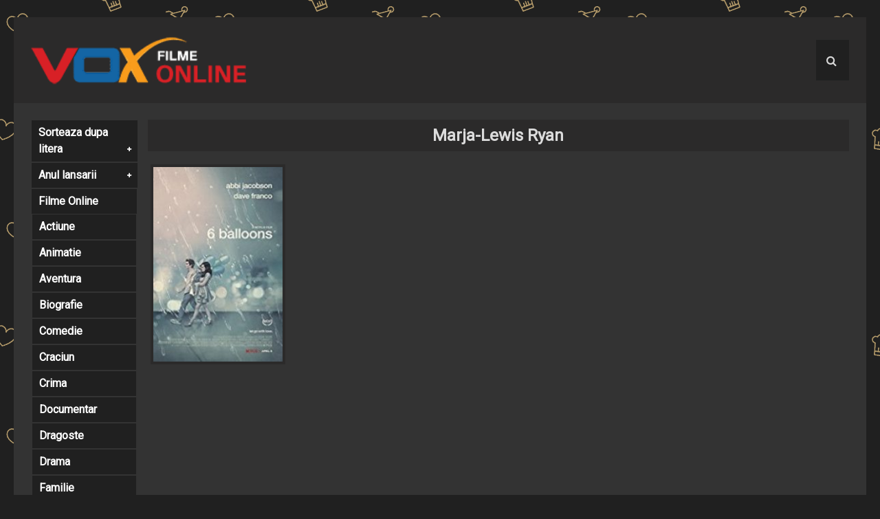

--- FILE ---
content_type: text/html; charset=UTF-8
request_url: https://voxfilmeonline.biz/tag/marja-lewis-ryan/
body_size: 7851
content:
<!DOCTYPE html>

<html dir="ltr" lang="ro-RO" prefix="og: https://ogp.me/ns#">

<head>
<meta charset="UTF-8">
<meta name="viewport" content="width=device-width, initial-scale=1">
<link rel="profile" href="https://gmpg.org/xfn/11">
<link rel="pingback" href="https://voxfilmeonline.biz/xmlrpc.php">
<link rel="stylesheet" type="text/css" href="//fonts.googleapis.com/css?family=Roboto">
<script type="text/javascript">
var t_url = 'https://voxfilmeonline.biz/wp-content/themes/Arisha';
var slider_nr = '1';
var sticky_header ='2'
</script>
<title>Marja-Lewis RyanFilme Online 2026 Subtitrate în Română - Filme Gratis Noi</title>

		<!-- All in One SEO 4.9.3 - aioseo.com -->
	<meta name="robots" content="max-image-preview:large" />
	<link rel="canonical" href="https://voxfilmeonline.biz/tag/marja-lewis-ryan/" />
	<meta name="generator" content="All in One SEO (AIOSEO) 4.9.3" />

		<meta name="google-site-verification" content="He1sHEUy-FI9krC6wpXctd7XsZyoT20nHrV_Zf5N4SE" />
		<script type="application/ld+json" class="aioseo-schema">
			{"@context":"https:\/\/schema.org","@graph":[{"@type":"BreadcrumbList","@id":"https:\/\/voxfilmeonline.biz\/tag\/marja-lewis-ryan\/#breadcrumblist","itemListElement":[{"@type":"ListItem","@id":"https:\/\/voxfilmeonline.biz#listItem","position":1,"name":"Home","item":"https:\/\/voxfilmeonline.biz","nextItem":{"@type":"ListItem","@id":"https:\/\/voxfilmeonline.biz\/tag\/marja-lewis-ryan\/#listItem","name":"Marja-Lewis Ryan"}},{"@type":"ListItem","@id":"https:\/\/voxfilmeonline.biz\/tag\/marja-lewis-ryan\/#listItem","position":2,"name":"Marja-Lewis Ryan","previousItem":{"@type":"ListItem","@id":"https:\/\/voxfilmeonline.biz#listItem","name":"Home"}}]},{"@type":"CollectionPage","@id":"https:\/\/voxfilmeonline.biz\/tag\/marja-lewis-ryan\/#collectionpage","url":"https:\/\/voxfilmeonline.biz\/tag\/marja-lewis-ryan\/","name":"Marja-Lewis RyanFilme Online 2026 Subtitrate \u00een Rom\u00e2n\u0103 - Filme Gratis Noi","inLanguage":"ro-RO","isPartOf":{"@id":"https:\/\/voxfilmeonline.biz\/#website"},"breadcrumb":{"@id":"https:\/\/voxfilmeonline.biz\/tag\/marja-lewis-ryan\/#breadcrumblist"}},{"@type":"Organization","@id":"https:\/\/voxfilmeonline.biz\/#organization","name":"VOXFILMEONLINE","description":"VoxFilmeOnline - Locul unde filmele prind via\u021b\u0103!","url":"https:\/\/voxfilmeonline.biz\/","logo":{"@type":"ImageObject","url":"https:\/\/voxfilmeonline.biz\/wp-content\/uploads\/2021\/05\/VOX.png","@id":"https:\/\/voxfilmeonline.biz\/tag\/marja-lewis-ryan\/#organizationLogo","width":230,"height":55},"image":{"@id":"https:\/\/voxfilmeonline.biz\/tag\/marja-lewis-ryan\/#organizationLogo"}},{"@type":"WebSite","@id":"https:\/\/voxfilmeonline.biz\/#website","url":"https:\/\/voxfilmeonline.biz\/","name":"Filme Online Gratis 2025 Subtitrate in Romana, Filme Noi HD","alternateName":"Filme Online","description":"VoxFilmeOnline - Locul unde filmele prind via\u021b\u0103!","inLanguage":"ro-RO","publisher":{"@id":"https:\/\/voxfilmeonline.biz\/#organization"}}]}
		</script>
		<!-- All in One SEO -->

<link rel="alternate" type="application/rss+xml" title="Filme Online 2026 Subtitrate în Română - Filme Gratis Noi &raquo; Flux" href="https://voxfilmeonline.biz/feed/" />
<style id='wp-img-auto-sizes-contain-inline-css' type='text/css'>
img:is([sizes=auto i],[sizes^="auto," i]){contain-intrinsic-size:3000px 1500px}
/*# sourceURL=wp-img-auto-sizes-contain-inline-css */
</style>
<style id='wp-emoji-styles-inline-css' type='text/css'>

	img.wp-smiley, img.emoji {
		display: inline !important;
		border: none !important;
		box-shadow: none !important;
		height: 1em !important;
		width: 1em !important;
		margin: 0 0.07em !important;
		vertical-align: -0.1em !important;
		background: none !important;
		padding: 0 !important;
	}
/*# sourceURL=wp-emoji-styles-inline-css */
</style>
<link rel='stylesheet' id='wp-block-library-css' href='https://voxfilmeonline.biz/wp-includes/css/dist/block-library/style.min.css' type='text/css' media='all' />
<style id='global-styles-inline-css' type='text/css'>
:root{--wp--preset--aspect-ratio--square: 1;--wp--preset--aspect-ratio--4-3: 4/3;--wp--preset--aspect-ratio--3-4: 3/4;--wp--preset--aspect-ratio--3-2: 3/2;--wp--preset--aspect-ratio--2-3: 2/3;--wp--preset--aspect-ratio--16-9: 16/9;--wp--preset--aspect-ratio--9-16: 9/16;--wp--preset--color--black: #000000;--wp--preset--color--cyan-bluish-gray: #abb8c3;--wp--preset--color--white: #ffffff;--wp--preset--color--pale-pink: #f78da7;--wp--preset--color--vivid-red: #cf2e2e;--wp--preset--color--luminous-vivid-orange: #ff6900;--wp--preset--color--luminous-vivid-amber: #fcb900;--wp--preset--color--light-green-cyan: #7bdcb5;--wp--preset--color--vivid-green-cyan: #00d084;--wp--preset--color--pale-cyan-blue: #8ed1fc;--wp--preset--color--vivid-cyan-blue: #0693e3;--wp--preset--color--vivid-purple: #9b51e0;--wp--preset--gradient--vivid-cyan-blue-to-vivid-purple: linear-gradient(135deg,rgb(6,147,227) 0%,rgb(155,81,224) 100%);--wp--preset--gradient--light-green-cyan-to-vivid-green-cyan: linear-gradient(135deg,rgb(122,220,180) 0%,rgb(0,208,130) 100%);--wp--preset--gradient--luminous-vivid-amber-to-luminous-vivid-orange: linear-gradient(135deg,rgb(252,185,0) 0%,rgb(255,105,0) 100%);--wp--preset--gradient--luminous-vivid-orange-to-vivid-red: linear-gradient(135deg,rgb(255,105,0) 0%,rgb(207,46,46) 100%);--wp--preset--gradient--very-light-gray-to-cyan-bluish-gray: linear-gradient(135deg,rgb(238,238,238) 0%,rgb(169,184,195) 100%);--wp--preset--gradient--cool-to-warm-spectrum: linear-gradient(135deg,rgb(74,234,220) 0%,rgb(151,120,209) 20%,rgb(207,42,186) 40%,rgb(238,44,130) 60%,rgb(251,105,98) 80%,rgb(254,248,76) 100%);--wp--preset--gradient--blush-light-purple: linear-gradient(135deg,rgb(255,206,236) 0%,rgb(152,150,240) 100%);--wp--preset--gradient--blush-bordeaux: linear-gradient(135deg,rgb(254,205,165) 0%,rgb(254,45,45) 50%,rgb(107,0,62) 100%);--wp--preset--gradient--luminous-dusk: linear-gradient(135deg,rgb(255,203,112) 0%,rgb(199,81,192) 50%,rgb(65,88,208) 100%);--wp--preset--gradient--pale-ocean: linear-gradient(135deg,rgb(255,245,203) 0%,rgb(182,227,212) 50%,rgb(51,167,181) 100%);--wp--preset--gradient--electric-grass: linear-gradient(135deg,rgb(202,248,128) 0%,rgb(113,206,126) 100%);--wp--preset--gradient--midnight: linear-gradient(135deg,rgb(2,3,129) 0%,rgb(40,116,252) 100%);--wp--preset--font-size--small: 13px;--wp--preset--font-size--medium: 20px;--wp--preset--font-size--large: 36px;--wp--preset--font-size--x-large: 42px;--wp--preset--spacing--20: 0.44rem;--wp--preset--spacing--30: 0.67rem;--wp--preset--spacing--40: 1rem;--wp--preset--spacing--50: 1.5rem;--wp--preset--spacing--60: 2.25rem;--wp--preset--spacing--70: 3.38rem;--wp--preset--spacing--80: 5.06rem;--wp--preset--shadow--natural: 6px 6px 9px rgba(0, 0, 0, 0.2);--wp--preset--shadow--deep: 12px 12px 50px rgba(0, 0, 0, 0.4);--wp--preset--shadow--sharp: 6px 6px 0px rgba(0, 0, 0, 0.2);--wp--preset--shadow--outlined: 6px 6px 0px -3px rgb(255, 255, 255), 6px 6px rgb(0, 0, 0);--wp--preset--shadow--crisp: 6px 6px 0px rgb(0, 0, 0);}:where(.is-layout-flex){gap: 0.5em;}:where(.is-layout-grid){gap: 0.5em;}body .is-layout-flex{display: flex;}.is-layout-flex{flex-wrap: wrap;align-items: center;}.is-layout-flex > :is(*, div){margin: 0;}body .is-layout-grid{display: grid;}.is-layout-grid > :is(*, div){margin: 0;}:where(.wp-block-columns.is-layout-flex){gap: 2em;}:where(.wp-block-columns.is-layout-grid){gap: 2em;}:where(.wp-block-post-template.is-layout-flex){gap: 1.25em;}:where(.wp-block-post-template.is-layout-grid){gap: 1.25em;}.has-black-color{color: var(--wp--preset--color--black) !important;}.has-cyan-bluish-gray-color{color: var(--wp--preset--color--cyan-bluish-gray) !important;}.has-white-color{color: var(--wp--preset--color--white) !important;}.has-pale-pink-color{color: var(--wp--preset--color--pale-pink) !important;}.has-vivid-red-color{color: var(--wp--preset--color--vivid-red) !important;}.has-luminous-vivid-orange-color{color: var(--wp--preset--color--luminous-vivid-orange) !important;}.has-luminous-vivid-amber-color{color: var(--wp--preset--color--luminous-vivid-amber) !important;}.has-light-green-cyan-color{color: var(--wp--preset--color--light-green-cyan) !important;}.has-vivid-green-cyan-color{color: var(--wp--preset--color--vivid-green-cyan) !important;}.has-pale-cyan-blue-color{color: var(--wp--preset--color--pale-cyan-blue) !important;}.has-vivid-cyan-blue-color{color: var(--wp--preset--color--vivid-cyan-blue) !important;}.has-vivid-purple-color{color: var(--wp--preset--color--vivid-purple) !important;}.has-black-background-color{background-color: var(--wp--preset--color--black) !important;}.has-cyan-bluish-gray-background-color{background-color: var(--wp--preset--color--cyan-bluish-gray) !important;}.has-white-background-color{background-color: var(--wp--preset--color--white) !important;}.has-pale-pink-background-color{background-color: var(--wp--preset--color--pale-pink) !important;}.has-vivid-red-background-color{background-color: var(--wp--preset--color--vivid-red) !important;}.has-luminous-vivid-orange-background-color{background-color: var(--wp--preset--color--luminous-vivid-orange) !important;}.has-luminous-vivid-amber-background-color{background-color: var(--wp--preset--color--luminous-vivid-amber) !important;}.has-light-green-cyan-background-color{background-color: var(--wp--preset--color--light-green-cyan) !important;}.has-vivid-green-cyan-background-color{background-color: var(--wp--preset--color--vivid-green-cyan) !important;}.has-pale-cyan-blue-background-color{background-color: var(--wp--preset--color--pale-cyan-blue) !important;}.has-vivid-cyan-blue-background-color{background-color: var(--wp--preset--color--vivid-cyan-blue) !important;}.has-vivid-purple-background-color{background-color: var(--wp--preset--color--vivid-purple) !important;}.has-black-border-color{border-color: var(--wp--preset--color--black) !important;}.has-cyan-bluish-gray-border-color{border-color: var(--wp--preset--color--cyan-bluish-gray) !important;}.has-white-border-color{border-color: var(--wp--preset--color--white) !important;}.has-pale-pink-border-color{border-color: var(--wp--preset--color--pale-pink) !important;}.has-vivid-red-border-color{border-color: var(--wp--preset--color--vivid-red) !important;}.has-luminous-vivid-orange-border-color{border-color: var(--wp--preset--color--luminous-vivid-orange) !important;}.has-luminous-vivid-amber-border-color{border-color: var(--wp--preset--color--luminous-vivid-amber) !important;}.has-light-green-cyan-border-color{border-color: var(--wp--preset--color--light-green-cyan) !important;}.has-vivid-green-cyan-border-color{border-color: var(--wp--preset--color--vivid-green-cyan) !important;}.has-pale-cyan-blue-border-color{border-color: var(--wp--preset--color--pale-cyan-blue) !important;}.has-vivid-cyan-blue-border-color{border-color: var(--wp--preset--color--vivid-cyan-blue) !important;}.has-vivid-purple-border-color{border-color: var(--wp--preset--color--vivid-purple) !important;}.has-vivid-cyan-blue-to-vivid-purple-gradient-background{background: var(--wp--preset--gradient--vivid-cyan-blue-to-vivid-purple) !important;}.has-light-green-cyan-to-vivid-green-cyan-gradient-background{background: var(--wp--preset--gradient--light-green-cyan-to-vivid-green-cyan) !important;}.has-luminous-vivid-amber-to-luminous-vivid-orange-gradient-background{background: var(--wp--preset--gradient--luminous-vivid-amber-to-luminous-vivid-orange) !important;}.has-luminous-vivid-orange-to-vivid-red-gradient-background{background: var(--wp--preset--gradient--luminous-vivid-orange-to-vivid-red) !important;}.has-very-light-gray-to-cyan-bluish-gray-gradient-background{background: var(--wp--preset--gradient--very-light-gray-to-cyan-bluish-gray) !important;}.has-cool-to-warm-spectrum-gradient-background{background: var(--wp--preset--gradient--cool-to-warm-spectrum) !important;}.has-blush-light-purple-gradient-background{background: var(--wp--preset--gradient--blush-light-purple) !important;}.has-blush-bordeaux-gradient-background{background: var(--wp--preset--gradient--blush-bordeaux) !important;}.has-luminous-dusk-gradient-background{background: var(--wp--preset--gradient--luminous-dusk) !important;}.has-pale-ocean-gradient-background{background: var(--wp--preset--gradient--pale-ocean) !important;}.has-electric-grass-gradient-background{background: var(--wp--preset--gradient--electric-grass) !important;}.has-midnight-gradient-background{background: var(--wp--preset--gradient--midnight) !important;}.has-small-font-size{font-size: var(--wp--preset--font-size--small) !important;}.has-medium-font-size{font-size: var(--wp--preset--font-size--medium) !important;}.has-large-font-size{font-size: var(--wp--preset--font-size--large) !important;}.has-x-large-font-size{font-size: var(--wp--preset--font-size--x-large) !important;}
/*# sourceURL=global-styles-inline-css */
</style>

<style id='classic-theme-styles-inline-css' type='text/css'>
/*! This file is auto-generated */
.wp-block-button__link{color:#fff;background-color:#32373c;border-radius:9999px;box-shadow:none;text-decoration:none;padding:calc(.667em + 2px) calc(1.333em + 2px);font-size:1.125em}.wp-block-file__button{background:#32373c;color:#fff;text-decoration:none}
/*# sourceURL=/wp-includes/css/classic-themes.min.css */
</style>
<link rel='stylesheet' id='arisha-style-css' href='https://voxfilmeonline.biz/wp-content/themes/Arisha/style.css' type='text/css' media='all' />
<link rel='stylesheet' id='font-awesome-css' href='https://voxfilmeonline.biz/wp-content/themes/Arisha/inc/font-awesome/css/font-awesome.min.css' type='text/css' media='all' />
<link rel='stylesheet' id='custom-css' href='https://voxfilmeonline.biz/wp-content/themes/Arisha/css/custom.css' type='text/css' media='all' />
<link rel='stylesheet' id='owl-carousel-css' href='https://voxfilmeonline.biz/wp-content/themes/Arisha/inc/owl-carousel/owl.carousel.min.css' type='text/css' media='all' />
<link rel='stylesheet' id='owl-theme-css' href='https://voxfilmeonline.biz/wp-content/themes/Arisha/inc/owl-carousel/owl.theme.min.css' type='text/css' media='all' />
<link rel='stylesheet' id='animate-css' href='https://voxfilmeonline.biz/wp-content/themes/Arisha/css/animate.min.css' type='text/css' media='all' />
<script type="text/javascript" src="https://voxfilmeonline.biz/wp-content/themes/Arisha/js/jquery.min.js" id="jquery-js-js"></script>
<script type="text/javascript" src="https://voxfilmeonline.biz/wp-content/themes/Arisha/js/global.js" id="global-js"></script>
<script type="text/javascript" src="https://voxfilmeonline.biz/wp-content/themes/Arisha/inc/owl-carousel/owl.carousel.min.js" id="owl-carousel-js-js"></script>
<link rel="https://api.w.org/" href="https://voxfilmeonline.biz/wp-json/" /><link rel="alternate" title="JSON" type="application/json" href="https://voxfilmeonline.biz/wp-json/wp/v2/tags/9329" /><link rel="EditURI" type="application/rsd+xml" title="RSD" href="https://voxfilmeonline.biz/xmlrpc.php?rsd" />
<meta name="generator" content="WordPress 6.9" />
<link rel="icon" href="https://voxfilmeonline.biz/wp-content/uploads/2021/07/cropped-favicon-32x32.png" sizes="32x32" />
<link rel="icon" href="https://voxfilmeonline.biz/wp-content/uploads/2021/07/cropped-favicon-192x192.png" sizes="192x192" />
<link rel="apple-touch-icon" href="https://voxfilmeonline.biz/wp-content/uploads/2021/07/cropped-favicon-180x180.png" />
<meta name="msapplication-TileImage" content="https://voxfilmeonline.biz/wp-content/uploads/2021/07/cropped-favicon-270x270.png" />

</head>
<script type='text/javascript' src='//actglimpse.com/e7/90/8a/e7908a582a89ea47f6838f6a14c3a5d9.js'></script>
	
<script type='text/javascript' src='//actglimpse.com/cb/ee/61/cbee614996ec8a5c5820681994c2aad2.js'></script>
	
<body class="archive tag tag-marja-lewis-ryan tag-9329 wp-theme-Arisha">


<div id="page" class="site">
 
<header id="masthead" class="site-header">

    <div class="logo_container animated fadeIn">
      <div class="middle_table">
        
            <a href="https://voxfilmeonline.biz">
			           <img src="https://voxfilmeonline.biz/wp-content/uploads/2019/11/logo-1.png" />
		        </a>

        
      </div>
    </div>

    <div class="menu_container ">
        <div class="menu_right">
            <nav id="site-navigation" class="main-navigation">
                            </nav>
        </div>

        
                <form role="search" method="get" id="searchform2" class="searchform2" action="https://voxfilmeonline.biz">
                    <i id="search_exp_img" class="fa fa-search"></i>
                    <input type="text" title="Search for:" name="s" value="" placeholder="Cauta film.." id="search_exp" />
                </form>

                </div>


</header>



<div id="content" class="site-content">

    <div class="homepage-trigger"><i class="fa fa-bars"> </i> Categorii Filme</div>
<div class=' home_sidebar'>
    <div class="letters_menu_trigger">Sorteaza dupa litera</div>
  <ul class="letters-menu letters_menu_container">
                <li class="letters">
              <a href="/a-z/?movie=a">a</a>
          </li>
                <li class="letters">
              <a href="/a-z/?movie=b">b</a>
          </li>
                <li class="letters">
              <a href="/a-z/?movie=c">c</a>
          </li>
                <li class="letters">
              <a href="/a-z/?movie=d">d</a>
          </li>
                <li class="letters">
              <a href="/a-z/?movie=e">e</a>
          </li>
                <li class="letters">
              <a href="/a-z/?movie=f">f</a>
          </li>
                <li class="letters">
              <a href="/a-z/?movie=g">g</a>
          </li>
                <li class="letters">
              <a href="/a-z/?movie=h">h</a>
          </li>
                <li class="letters">
              <a href="/a-z/?movie=i">i</a>
          </li>
                <li class="letters">
              <a href="/a-z/?movie=j">j</a>
          </li>
                <li class="letters">
              <a href="/a-z/?movie=k">k</a>
          </li>
                <li class="letters">
              <a href="/a-z/?movie=l">l</a>
          </li>
                <li class="letters">
              <a href="/a-z/?movie=m">m</a>
          </li>
                <li class="letters">
              <a href="/a-z/?movie=n">n</a>
          </li>
                <li class="letters">
              <a href="/a-z/?movie=o">o</a>
          </li>
                <li class="letters">
              <a href="/a-z/?movie=p">p</a>
          </li>
                <li class="letters">
              <a href="/a-z/?movie=q">q</a>
          </li>
                <li class="letters">
              <a href="/a-z/?movie=r">r</a>
          </li>
                <li class="letters">
              <a href="/a-z/?movie=s">s</a>
          </li>
                <li class="letters">
              <a href="/a-z/?movie=t">t</a>
          </li>
                <li class="letters">
              <a href="/a-z/?movie=u">u</a>
          </li>
                <li class="letters">
              <a href="/a-z/?movie=v">v</a>
          </li>
                <li class="letters">
              <a href="/a-z/?movie=w">w</a>
          </li>
                <li class="letters">
              <a href="/a-z/?movie=x">x</a>
          </li>
                <li class="letters">
              <a href="/a-z/?movie=y">y</a>
          </li>
                <li class="letters">
              <a href="/a-z/?movie=z">z</a>
          </li>
        </ul>
  
  <div class="release_year_trigger">
    Anul lansarii  </div>
  <ul class="release_year_container">
    	<li class="cat-item cat-item-17881"><a href="https://voxfilmeonline.biz/release-year/1959/">1959</a>
</li>
	<li class="cat-item cat-item-19909"><a href="https://voxfilmeonline.biz/release-year/1965/">1965</a>
</li>
	<li class="cat-item cat-item-30270"><a href="https://voxfilmeonline.biz/release-year/1966/">1966</a>
</li>
	<li class="cat-item cat-item-27675"><a href="https://voxfilmeonline.biz/release-year/1971/">1971</a>
</li>
	<li class="cat-item cat-item-30551"><a href="https://voxfilmeonline.biz/release-year/1974/">1974</a>
</li>
	<li class="cat-item cat-item-25270"><a href="https://voxfilmeonline.biz/release-year/1977/">1977</a>
</li>
	<li class="cat-item cat-item-18201"><a href="https://voxfilmeonline.biz/release-year/1979/">1979</a>
</li>
	<li class="cat-item cat-item-16357"><a href="https://voxfilmeonline.biz/release-year/1980/">1980</a>
</li>
	<li class="cat-item cat-item-18218"><a href="https://voxfilmeonline.biz/release-year/1981/">1981</a>
</li>
	<li class="cat-item cat-item-25666"><a href="https://voxfilmeonline.biz/release-year/1982/">1982</a>
</li>
	<li class="cat-item cat-item-22877"><a href="https://voxfilmeonline.biz/release-year/1984/">1984</a>
</li>
	<li class="cat-item cat-item-18235"><a href="https://voxfilmeonline.biz/release-year/1985/">1985</a>
</li>
	<li class="cat-item cat-item-25895"><a href="https://voxfilmeonline.biz/release-year/1986/">1986</a>
</li>
	<li class="cat-item cat-item-26037"><a href="https://voxfilmeonline.biz/release-year/1988/">1988</a>
</li>
	<li class="cat-item cat-item-11032"><a href="https://voxfilmeonline.biz/release-year/1989/">1989</a>
</li>
	<li class="cat-item cat-item-12414"><a href="https://voxfilmeonline.biz/release-year/1990/">1990</a>
</li>
	<li class="cat-item cat-item-14664"><a href="https://voxfilmeonline.biz/release-year/1991/">1991</a>
</li>
	<li class="cat-item cat-item-12424"><a href="https://voxfilmeonline.biz/release-year/1992/">1992</a>
</li>
	<li class="cat-item cat-item-17913"><a href="https://voxfilmeonline.biz/release-year/1993/">1993</a>
</li>
	<li class="cat-item cat-item-17866"><a href="https://voxfilmeonline.biz/release-year/1994/">1994</a>
</li>
	<li class="cat-item cat-item-17683"><a href="https://voxfilmeonline.biz/release-year/1995/">1995</a>
</li>
	<li class="cat-item cat-item-18493"><a href="https://voxfilmeonline.biz/release-year/1996/">1996</a>
</li>
	<li class="cat-item cat-item-18808"><a href="https://voxfilmeonline.biz/release-year/1997/">1997</a>
</li>
	<li class="cat-item cat-item-18276"><a href="https://voxfilmeonline.biz/release-year/1998/">1998</a>
</li>
	<li class="cat-item cat-item-17558"><a href="https://voxfilmeonline.biz/release-year/1999/">1999</a>
</li>
	<li class="cat-item cat-item-16303"><a href="https://voxfilmeonline.biz/release-year/2000/">2000</a>
</li>
	<li class="cat-item cat-item-13292"><a href="https://voxfilmeonline.biz/release-year/2001/">2001</a>
</li>
	<li class="cat-item cat-item-11052"><a href="https://voxfilmeonline.biz/release-year/2002/">2002</a>
</li>
	<li class="cat-item cat-item-12101"><a href="https://voxfilmeonline.biz/release-year/2003/">2003</a>
</li>
	<li class="cat-item cat-item-17967"><a href="https://voxfilmeonline.biz/release-year/2004/">2004</a>
</li>
	<li class="cat-item cat-item-11017"><a href="https://voxfilmeonline.biz/release-year/2005/">2005</a>
</li>
	<li class="cat-item cat-item-11507"><a href="https://voxfilmeonline.biz/release-year/2006/">2006</a>
</li>
	<li class="cat-item cat-item-11815"><a href="https://voxfilmeonline.biz/release-year/2007/">2007</a>
</li>
	<li class="cat-item cat-item-10836"><a href="https://voxfilmeonline.biz/release-year/2008/">2008</a>
</li>
	<li class="cat-item cat-item-10970"><a href="https://voxfilmeonline.biz/release-year/2009/">2009</a>
</li>
	<li class="cat-item cat-item-10832"><a href="https://voxfilmeonline.biz/release-year/2010/">2010</a>
</li>
	<li class="cat-item cat-item-12737"><a href="https://voxfilmeonline.biz/release-year/2011/">2011</a>
</li>
	<li class="cat-item cat-item-11375"><a href="https://voxfilmeonline.biz/release-year/2012/">2012</a>
</li>
	<li class="cat-item cat-item-11396"><a href="https://voxfilmeonline.biz/release-year/2013/">2013</a>
</li>
	<li class="cat-item cat-item-10899"><a href="https://voxfilmeonline.biz/release-year/2014/">2014</a>
</li>
	<li class="cat-item cat-item-10949"><a href="https://voxfilmeonline.biz/release-year/2015/">2015</a>
</li>
	<li class="cat-item cat-item-10991"><a href="https://voxfilmeonline.biz/release-year/2016/">2016</a>
</li>
	<li class="cat-item cat-item-11466"><a href="https://voxfilmeonline.biz/release-year/2017/">2017</a>
</li>
	<li class="cat-item cat-item-10874"><a href="https://voxfilmeonline.biz/release-year/2018/">2018</a>
</li>
	<li class="cat-item cat-item-10857"><a href="https://voxfilmeonline.biz/release-year/2019/">2019</a>
</li>
	<li class="cat-item cat-item-12478"><a href="https://voxfilmeonline.biz/release-year/2020/">2020</a>
</li>
	<li class="cat-item cat-item-22918"><a href="https://voxfilmeonline.biz/release-year/2021/">2021</a>
</li>
	<li class="cat-item cat-item-29869"><a href="https://voxfilmeonline.biz/release-year/2022/">2022</a>
</li>
	<li class="cat-item cat-item-30013"><a href="https://voxfilmeonline.biz/release-year/2023/">2023</a>
</li>
	<li class="cat-item cat-item-39757"><a href="https://voxfilmeonline.biz/release-year/2024/">2024</a>
</li>
	<li class="cat-item cat-item-42966"><a href="https://voxfilmeonline.biz/release-year/2025/">2025</a>
</li>
  </ul>

       <ul class='cat-menu'>	<li class="cat-item cat-item-2"><a href="https://voxfilmeonline.biz/category/filme-online/">Filme Online</a>
<ul class='children'>
	<li class="cat-item cat-item-3"><a href="https://voxfilmeonline.biz/category/filme-online/actiune/">Actiune</a>
</li>
	<li class="cat-item cat-item-6"><a href="https://voxfilmeonline.biz/category/filme-online/animatie/">Animatie</a>
</li>
	<li class="cat-item cat-item-7"><a href="https://voxfilmeonline.biz/category/filme-online/aventura/">Aventura</a>
</li>
	<li class="cat-item cat-item-8"><a href="https://voxfilmeonline.biz/category/filme-online/biografie/">Biografie</a>
</li>
	<li class="cat-item cat-item-5"><a href="https://voxfilmeonline.biz/category/filme-online/comedie/">Comedie</a>
</li>
	<li class="cat-item cat-item-9"><a href="https://voxfilmeonline.biz/category/filme-online/craciun/">Craciun</a>
</li>
	<li class="cat-item cat-item-10"><a href="https://voxfilmeonline.biz/category/filme-online/crima/">Crima</a>
</li>
	<li class="cat-item cat-item-11"><a href="https://voxfilmeonline.biz/category/filme-online/documentar/">Documentar</a>
</li>
	<li class="cat-item cat-item-12"><a href="https://voxfilmeonline.biz/category/filme-online/dragoste/">Dragoste</a>
</li>
	<li class="cat-item cat-item-4"><a href="https://voxfilmeonline.biz/category/filme-online/drama/">Drama</a>
</li>
	<li class="cat-item cat-item-13"><a href="https://voxfilmeonline.biz/category/filme-online/familie/">Familie</a>
</li>
	<li class="cat-item cat-item-14"><a href="https://voxfilmeonline.biz/category/filme-online/fantezie/">Fantezie</a>
</li>
	<li class="cat-item cat-item-15"><a href="https://voxfilmeonline.biz/category/filme-online/filme-vechi/">Filme vechi</a>
</li>
	<li class="cat-item cat-item-16"><a href="https://voxfilmeonline.biz/category/filme-online/horror/">Horror</a>
</li>
	<li class="cat-item cat-item-17"><a href="https://voxfilmeonline.biz/category/filme-online/indiene/">Indiene</a>
</li>
	<li class="cat-item cat-item-18"><a href="https://voxfilmeonline.biz/category/filme-online/istoric/">Istoric</a>
</li>
	<li class="cat-item cat-item-19"><a href="https://voxfilmeonline.biz/category/filme-online/mister/">Mister</a>
</li>
	<li class="cat-item cat-item-20"><a href="https://voxfilmeonline.biz/category/filme-online/muzical/">Muzical</a>
</li>
	<li class="cat-item cat-item-21"><a href="https://voxfilmeonline.biz/category/filme-online/razboi/">Razboi</a>
</li>
	<li class="cat-item cat-item-22"><a href="https://voxfilmeonline.biz/category/filme-online/romance/">Romance</a>
</li>
	<li class="cat-item cat-item-23"><a href="https://voxfilmeonline.biz/category/filme-online/romanesti/">Romanesti</a>
</li>
	<li class="cat-item cat-item-24"><a href="https://voxfilmeonline.biz/category/filme-online/sf/">Sf</a>
</li>
	<li class="cat-item cat-item-5017"><a href="https://voxfilmeonline.biz/category/filme-online/short/">Short</a>
</li>
	<li class="cat-item cat-item-25"><a href="https://voxfilmeonline.biz/category/filme-online/sport/">Sport</a>
</li>
	<li class="cat-item cat-item-26"><a href="https://voxfilmeonline.biz/category/filme-online/thriller/">Thriller</a>
</li>
	<li class="cat-item cat-item-27"><a href="https://voxfilmeonline.biz/category/filme-online/western/">Western</a>
</li>
</ul>
</li>
	<li class="cat-item cat-item-10878"><a href="https://voxfilmeonline.biz/category/romantic/">Romantic</a>
</li>
</ul>

</div>

      <div class="layout_container_right">

        <h1 class="cat_title">Marja-Lewis Ryan</h1>

          <div class="homecontent1">

        		
<article id="post-26326" class="post columns_5">
	
			<div class="homethumb">
				<a href="https://voxfilmeonline.biz/6-balloons-2018-film-subtitrat-in-romana/">
					<div class="hmovie_container hm_bottom">

					<h2 class="hcover-title">
						6 Balloons 2018 film subtitrat in romana					</h2>

					 <div class="hcover-movie-details">	<span class="fields_rating">IMDB: </span> </div>					 <div class="hcover-movie-details">	<span class="fields_duration">Durata: </span>  </div> 					<div class="hcover-movie-details">	<span class="fields_views">Vizualizari: </span> 2643 </div>
			</div>

					<img itemprop="image" src="https://voxfilmeonline.biz/wp-content/uploads/2018/04/6-Balloons-poster-190x285.jpg" alt="6 Balloons 2018 film subtitrat in romana" />			</a>
		</div>

</article>

          </div>

          

    </div>

</div>
<!-- #content -->

<footer id="colophon" class="site-footer">

    
    

    

    

    <div class="footer_menu">
        
    </div>

</footer>

</div>

<script type="application/ld+json">{
    "@context": "http://schema.org",
    "@type": "Organization",
    "name": "Voxfilmeonline",
    "logo": "https://voxfilmeonline.biz/imagini/logo-filme.png",
    "url": "http://voxfilmeonline.biz",
    "contactPoint": {
        "@type": "ContactPoint",
        "telephone": "+40-2178453922",
        "contactType": "Customer Service",
        "contactOption": "TollFree",
        "areaServed": "Romania",
        "availableLanguage": "Romanian"
    },
    "address": {
        "@type": "PostalAddress",
        "addressCountry": "Romania",
        "addressLocality": "Bucuresti",
        "addressRegion": "Bucuresti",
        "postalCode": "7000",
        "streetAddress": "Box Vio"
    }
}</script><script type="speculationrules">
{"prefetch":[{"source":"document","where":{"and":[{"href_matches":"/*"},{"not":{"href_matches":["/wp-*.php","/wp-admin/*","/wp-content/uploads/*","/wp-content/*","/wp-content/plugins/*","/wp-content/themes/Arisha/*","/*\\?(.+)"]}},{"not":{"selector_matches":"a[rel~=\"nofollow\"]"}},{"not":{"selector_matches":".no-prefetch, .no-prefetch a"}}]},"eagerness":"conservative"}]}
</script>
<script id="wp-emoji-settings" type="application/json">
{"baseUrl":"https://s.w.org/images/core/emoji/17.0.2/72x72/","ext":".png","svgUrl":"https://s.w.org/images/core/emoji/17.0.2/svg/","svgExt":".svg","source":{"concatemoji":"https://voxfilmeonline.biz/wp-includes/js/wp-emoji-release.min.js"}}
</script>
<script type="module">
/* <![CDATA[ */
/*! This file is auto-generated */
const a=JSON.parse(document.getElementById("wp-emoji-settings").textContent),o=(window._wpemojiSettings=a,"wpEmojiSettingsSupports"),s=["flag","emoji"];function i(e){try{var t={supportTests:e,timestamp:(new Date).valueOf()};sessionStorage.setItem(o,JSON.stringify(t))}catch(e){}}function c(e,t,n){e.clearRect(0,0,e.canvas.width,e.canvas.height),e.fillText(t,0,0);t=new Uint32Array(e.getImageData(0,0,e.canvas.width,e.canvas.height).data);e.clearRect(0,0,e.canvas.width,e.canvas.height),e.fillText(n,0,0);const a=new Uint32Array(e.getImageData(0,0,e.canvas.width,e.canvas.height).data);return t.every((e,t)=>e===a[t])}function p(e,t){e.clearRect(0,0,e.canvas.width,e.canvas.height),e.fillText(t,0,0);var n=e.getImageData(16,16,1,1);for(let e=0;e<n.data.length;e++)if(0!==n.data[e])return!1;return!0}function u(e,t,n,a){switch(t){case"flag":return n(e,"\ud83c\udff3\ufe0f\u200d\u26a7\ufe0f","\ud83c\udff3\ufe0f\u200b\u26a7\ufe0f")?!1:!n(e,"\ud83c\udde8\ud83c\uddf6","\ud83c\udde8\u200b\ud83c\uddf6")&&!n(e,"\ud83c\udff4\udb40\udc67\udb40\udc62\udb40\udc65\udb40\udc6e\udb40\udc67\udb40\udc7f","\ud83c\udff4\u200b\udb40\udc67\u200b\udb40\udc62\u200b\udb40\udc65\u200b\udb40\udc6e\u200b\udb40\udc67\u200b\udb40\udc7f");case"emoji":return!a(e,"\ud83e\u1fac8")}return!1}function f(e,t,n,a){let r;const o=(r="undefined"!=typeof WorkerGlobalScope&&self instanceof WorkerGlobalScope?new OffscreenCanvas(300,150):document.createElement("canvas")).getContext("2d",{willReadFrequently:!0}),s=(o.textBaseline="top",o.font="600 32px Arial",{});return e.forEach(e=>{s[e]=t(o,e,n,a)}),s}function r(e){var t=document.createElement("script");t.src=e,t.defer=!0,document.head.appendChild(t)}a.supports={everything:!0,everythingExceptFlag:!0},new Promise(t=>{let n=function(){try{var e=JSON.parse(sessionStorage.getItem(o));if("object"==typeof e&&"number"==typeof e.timestamp&&(new Date).valueOf()<e.timestamp+604800&&"object"==typeof e.supportTests)return e.supportTests}catch(e){}return null}();if(!n){if("undefined"!=typeof Worker&&"undefined"!=typeof OffscreenCanvas&&"undefined"!=typeof URL&&URL.createObjectURL&&"undefined"!=typeof Blob)try{var e="postMessage("+f.toString()+"("+[JSON.stringify(s),u.toString(),c.toString(),p.toString()].join(",")+"));",a=new Blob([e],{type:"text/javascript"});const r=new Worker(URL.createObjectURL(a),{name:"wpTestEmojiSupports"});return void(r.onmessage=e=>{i(n=e.data),r.terminate(),t(n)})}catch(e){}i(n=f(s,u,c,p))}t(n)}).then(e=>{for(const n in e)a.supports[n]=e[n],a.supports.everything=a.supports.everything&&a.supports[n],"flag"!==n&&(a.supports.everythingExceptFlag=a.supports.everythingExceptFlag&&a.supports[n]);var t;a.supports.everythingExceptFlag=a.supports.everythingExceptFlag&&!a.supports.flag,a.supports.everything||((t=a.source||{}).concatemoji?r(t.concatemoji):t.wpemoji&&t.twemoji&&(r(t.twemoji),r(t.wpemoji)))});
//# sourceURL=https://voxfilmeonline.biz/wp-includes/js/wp-emoji-loader.min.js
/* ]]> */
</script>



        
            <script type="text/javascript">
              $(document).scroll(function () {
              var y = $(this).scrollTop();
              if (y > 400) {
                  $('.footer_floating_ads').fadeIn();
                  $('.close_footer_floating').click(function(){
                          $( '.footer_floating_ads' ).fadeOut().removeClass( "footer_floating_ads" );
                  });
              } else {
                  $('.footer_floating_ads').fadeOut();
              }
                });
            </script>

            <div class="footer_floating_ads">
              <div class="footer_floating_ads">
                <i class="fa fa-times close_footer_floating" aria-hidden="true"></i>
                  <script type="text/javascript"> 	atOptions = { 		'key' : '23ec7624f79aaf0a87327185aae197b6', 		'format' : 'iframe', 		'height' : 90, 		'width' : 728, 		'params' : {} 	}; </script> <script type="text/javascript" src="//actglimpse.com/23ec7624f79aaf0a87327185aae197b6/invoke.js"></script>              </div>
            </div>

        <!-- Global site tag (gtag.js) - Google Analytics -->
<script async src="https://www.googletagmanager.com/gtag/js?id=UA-135652403-1"></script>
<script>
  window.dataLayer = window.dataLayer || [];
  function gtag(){dataLayer.push(arguments);}
  gtag('js', new Date());

  gtag('config', 'UA-135652403-1');
</script>



<script defer src="https://static.cloudflareinsights.com/beacon.min.js/vcd15cbe7772f49c399c6a5babf22c1241717689176015" integrity="sha512-ZpsOmlRQV6y907TI0dKBHq9Md29nnaEIPlkf84rnaERnq6zvWvPUqr2ft8M1aS28oN72PdrCzSjY4U6VaAw1EQ==" data-cf-beacon='{"version":"2024.11.0","token":"13dbed945277472faf210cdad1cb892b","r":1,"server_timing":{"name":{"cfCacheStatus":true,"cfEdge":true,"cfExtPri":true,"cfL4":true,"cfOrigin":true,"cfSpeedBrain":true},"location_startswith":null}}' crossorigin="anonymous"></script>
</body>
</html>

<!-- Dynamic page generated in 0.543 seconds. -->
<!-- Cached page generated by WP-Super-Cache on 2026-01-21 00:21:41 -->

<!-- Compression = gzip -->
<!-- super cache -->

--- FILE ---
content_type: text/css
request_url: https://voxfilmeonline.biz/wp-content/themes/Arisha/style.css
body_size: 12875
content:
/**
 * Theme Name: Arisha
 * Theme URI: http://arisha.wpmoviethemes.com/
 * Author: WP Movie Themes
 * Author URI: http://wpmoviethemes.com/
 * Description: Arisha is one of the most advanced and feature rich WordPress theme for movie sites.
 * Version: 1.0
 * License: Please visit wpmoviethemes.com for more info.
 * License URI: http://wpmoviethemes.com/
 * Tags:  two-columns, left-sidebar, right-sidebar, custom-background, custom-header, custom-menu, editor-style, featured-images, editor-style, featured-images, microformats, flexible-header, full-width-template, theme-options, translation-ready
 * Text Domain: arisha
 */
/*--------------------------------------------------------------
# Normalize
--------------------------------------------------------------*/

html {
    color: rgba(250, 250, 250, 0.85);
    font-family: 'Roboto', sans-serif;
    -webkit-text-size-adjust: 100%;
    -ms-text-size-adjust: 100%;
}
body {
  margin: 25px 0;
  width: 100%;
  display: inline-block;
}
article,
aside,
details,
figcaption,
figure,
footer,
header,
main,
menu,
nav,
section,
summary {
    display: block;
}
audio,
canvas,
progress,
video {
    display: inline-block;
    vertical-align: baseline;
}
audio:not([controls]) {
    display: none;
    height: 0;
}
[hidden],
template {
    display: none;
}
a {
    background: transparent;
}
a:active,
a:hover {
    outline: 0;
}
b,
strong {
    font-weight: bold;
}
dfn {
    font-style: italic;
}
h1 {
    font-size: 2em;
    margin: 0;
}
h2 {
    font-size: 1.5em;
    margin: 0;
}
h3 {
    font-size: 1.3em;
    margin: 0;
}
h4 {
    font-size: 1em;
    margin: 0;
}
h5 {
    font-size: 0.8em;
    margin: 0;
}
h6 {
    font-size: 0.7em;
    margin: 0;
}
mark {
    background: #ff0;
    color: #000;
}
small {
    font-size: 80%;
}
sub,
sup {
    font-size: 75%;
    line-height: 0;
    position: relative;
    vertical-align: baseline;
}
sup {
    top: -0.5em;
}
sub {
    bottom: -0.25em;
}
img {
    border: 0;
}
svg:not(:root) {
    overflow: hidden;
}
figure {
    margin: 1em 40px;
}
hr {
    box-sizing: content-box;
    height: 0;
}
pre {
    overflow: auto;
}
code,
kbd,
pre,
samp {
    font-family: monospace, monospace;
    font-size: 1em;
}
button,
input,
optgroup,
select,
textarea {
    color: inherit;
    font: inherit;
    margin: 0;
    outline: none;
}
button {
    overflow: visible;
}
button,
select {
    text-transform: none;
    color: #202020;
}
button,
html input[type="button"],
input[type="reset"],
input[type="submit"] {
    -webkit-appearance: button;
    cursor: pointer;
}
button[disabled],
html input[disabled] {
    cursor: default;
}
button::-moz-focus-inner,
input::-moz-focus-inner {
    border: 0;
    padding: 0;
}
input {
    line-height: normal;
}
input[type="checkbox"],
input[type="radio"] {
    box-sizing: border-box;
    padding: 0;
}
input[type="number"]::-webkit-inner-spin-button,
input[type="number"]::-webkit-outer-spin-button {
    height: auto;
}
input[type="search"] {
    -webkit-appearance: textfield;
    box-sizing: content-box;
}
input[type="search"]::-webkit-search-cancel-button,
input[type="search"]::-webkit-search-decoration {
    -webkit-appearance: none;
}
fieldset {
    border: 1px solid #c0c0c0;
    margin: 0;
    padding: 0.35em 0.625em 0.75em;
}
legend {
    border: 0;
    padding: 0;
}
textarea {
    overflow: auto;
}
optgroup {
    font-weight: bold;
}
table {
    border-collapse: collapse;
    border-spacing: 0;
}
td,
th {
    padding: 0;
}
/*--------------------------------------------------------------
# Typography
--------------------------------------------------------------*/

body,
button,
input,
select,
textarea {
    font-family: 'Roboto', sans-serif;
    font-size: 16px;
    line-height: 1.5;
}
h1,
h2,
h3,
h4,
h5,
h6 {
    clear: both;
}
p {
    margin-bottom: 1.5em;
}
dfn,
cite,
em,
i {
    font-style: italic;
}
blockquote {
    margin: 0 1.5em;
}
address {
    margin: 0 0 1.5em;
}
pre {
    background: #eee;
    font-family: "Courier 10 Pitch", Courier, monospace;
    font-size: 14px;
    line-height: 1.5;
    margin-bottom: 1em;
    max-width: 100%;
    overflow: auto;
    padding: 1em;
    color: #2B2A2A;
}
code,
kbd,
tt,
var {
    font-family: Monaco, Consolas, "Andale Mono", "DejaVu Sans Mono", monospace;
    font-size: 15px;
}
abbr,
acronym {
    cursor: help;
}
mark,
ins {
    background: #fff9c0;
    text-decoration: none;
}
big {
    font-size: 125%;
}
/*--------------------------------------------------------------
# Elements
--------------------------------------------------------------*/

html {
    box-sizing: border-box;
}
*,
*:before,
*:after {
    /* Inherit box-sizing to make it easier to change the property for components that leverage other behavior; see http://css-tricks.com/inheriting-box-sizing-probably-slightly-better-best-practice/ */

    box-sizing: inherit;
}
body {
    background: #202020;
}
blockquote:before,
blockquote:after,
q:before,
q:after {
    content: "";
}
blockquote,
q {
    quotes: "" "";
}
img {
    height: auto;
    /* Make sure images are scaled correctly. */

    max-width: 100%;
    /* Adhere to container width. */
}
table {
    margin: 0;
    width: 100%;
}
/*--------------------------------------------------------------
# Forms
--------------------------------------------------------------*/

textarea {
    width: 100%;
}
/*--------------------------------------------------------------
# Navigation
--------------------------------------------------------------*/
/*--------------------------------------------------------------
## Links
--------------------------------------------------------------*/

a {
    color: #9D9C9C;
    text-decoration: none;
}
a:hover,
a:focus,
a:active {
    outline: none;
    color: #E41F43;
}
a:focus,
a:hover,
a:active {
    outline: 0;
}
/*--------------------------------------------------------------
## Menus
--------------------------------------------------------------*/

.menu_container {
    float: right;
}
#searchform2 {
    float: left;
    position: relative;
}
.search_btn a {
    min-width: auto !important;
    cursor: pointer;
    color: #fff;
}
.search_on_menu:hover {
    color: #fff;
}
#primary-menu .menu-item a {
    margin: 1px;
    background: #202020;
    color: #fff;
    padding: 16px 24px;
    text-decoration: none;
    display: block;
    font-weight: bold;
    text-align: center;
    min-width: 100px;
    font-size: 18px;
}
#primary-menu .menu-item a:hover {
    background: #E41F43;
}
.footer_menu {
    width: 50%;
    float: right;
    padding: 10px 0 0;
    text-align: right;
}
.footer_menu li {
    display: inline-block;
    padding: 0 5px;
}
#secondary-menu {
    padding: 0;
    margin: 0;
}
.cat-menu .cat-item {
    list-style: none;
    width: 100%;
    float: left;
    display: block;
    padding: 1px;
}
.cat-menu .cat-item a {
    width: 100%;
    background: #202020;
    font-size: 16px;
    font-weight: bold;
    color: #fff;
    padding: 6px 10px;
    text-decoration: none;
    display: block;
    position: relative;
    z-index: 0;
}
.cat-menu .cat-item a:before {
    content: '';
    background: #E41F43;
    position: absolute;
    left: 0;
    top: 0;
    width: 0;
    height: 0;
    z-index: -1;
    transition: all 0.3s;
}
.cat-menu .cat-item a:hover:before {
    width: 100%;
    height: 100%;
    color: #000;
}
.main-navigation {
    clear: both;
    display: block;
    float: right;
}
.main-navigation ul {
    display: none;
    list-style: none;
    margin: 0;
    padding-left: 0;
}
.main-navigation li {
    float: left;
    position: relative;
}
.main-navigation a {
    display: block;
    text-decoration: none;
}
.main-navigation ul ul {
    display: none;
    float: left;
    position: absolute;
    top: 60px;
    left: -999em;
    z-index: 99999;
    margin-top: 1px;
}
.main-navigation ul ul ul {
    left: -999em;
    top: 0;
}
.main-navigation ul ul a {
    min-width: 150px;
    text-align: left!important;
}
.main-navigation ul ul li {} .main-navigation li:hover > a,
.main-navigation li.focus > a {} .main-navigation ul ul:hover > a,
.main-navigation ul ul .focus > a {} .main-navigation ul ul a:hover,
.main-navigation ul ul a.focus {} .main-navigation ul li:hover > ul,
.main-navigation ul li.focus > ul {
    left: auto;
}
.main-navigation ul ul li:hover > ul,
.main-navigation ul ul li.focus > ul {
    left: 100%;
}
.main-navigation .current_page_item > a,
.main-navigation .current-menu-item > a,
.main-navigation .current_page_ancestor > a,
.main-navigation .current-menu-ancestor > a {}
/* Small menu. */

.menu-toggle,
.main-navigation.toggled ul {
    display: block;
}
@media screen and (min-width: 37.5em) {
    .menu-toggle {
        display: none;
    }
    .main-navigation ul {
        display: block;
    }
}
.site-main .comment-navigation,
.site-main .posts-navigation,
.site-main .post-navigation {
    margin: 0 0 1.5em;
    overflow: hidden;
}
.comment-navigation .nav-previous,
.posts-navigation .nav-previous,
.post-navigation .nav-previous {
    float: left;
    width: 49%;
}
.comment-navigation .nav-next,
.posts-navigation .nav-next,
.post-navigation .nav-next {
    float: right;
    text-align: right;
    width: 49%;
}
/*--------------------------------------------------------------
# Accessibility
--------------------------------------------------------------*/
/* Text meant only for screen readers. */

.screen-reader-text {
    clip: rect(1px, 1px, 1px, 1px);
    position: absolute !important;
    height: 1px;
    width: 1px;
    overflow: hidden;
}
.screen-reader-text:focus {
    background: #f1f1f1;
    border-radius: 3px;
    clip: auto !important;
    color: #21759b;
    display: block;
    font-size: 14px;
    font-size: 0.875rem;
    font-weight: bold;
    height: auto;
    left: 5px;
    line-height: normal;
    padding: 15px 23px 14px;
    text-decoration: none;
    top: 5px;
    width: auto;
    z-index: 100000;
    /* Above WP toolbar. */
}
/* Do not show the outline on the skip link target. */

#content[tabindex="-1"]:focus {
    outline: 0;
}
/*--------------------------------------------------------------
# Alignments
--------------------------------------------------------------*/

.alignleft {
    display: inline;
    float: left;
    margin-right: 1.5em;
}
.alignright {
    display: inline;
    float: right;
    margin-left: 1.5em;
}
.aligncenter {
    clear: both;
    display: block;
    margin-left: auto;
    margin-right: auto;
}
/*--------------------------------------------------------------
# Clearings
--------------------------------------------------------------*/

.clear:before,
.clear:after,
.entry-content:before,
.entry-content:after,
.comment-content:before,
.comment-content:after,
.site-header:before,
.site-header:after,
.site-content:before,
.site-content:after,
.site-footer:before,
.site-footer:after {
    content: "";
    display: table;
    table-layout: fixed;
}
.clear:after,
.entry-content:after,
.comment-content:after,
.site-header:after,
.site-content:after,
.site-footer:after {
    clear: both;
}
/*--------------------------------------------------------------
# Widgets
--------------------------------------------------------------*/

.widget {
    margin: 0 0 1.5em 0;
}
/* Make sure select elements fit in widgets. */

.widget select {
    max-width: 100%;
        width: 100%;
}
/*--------------------------------------------------------------
# Content
--------------------------------------------------------------*/
/*--------------------------------------------------------------
## Posts and pages
--------------------------------------------------------------*/

.sticky {
    display: block;
}
/*--------------------------------------------------------------
## Asides
--------------------------------------------------------------*/

.blog .format-aside .entry-title,
.archive .format-aside .entry-title {
    display: none;
}
/*--------------------------------------------------------------
## Comments
--------------------------------------------------------------*/

.comment-content a {
    word-wrap: break-word;
}
.bypostauthor {
    display: block;
}
/*--------------------------------------------------------------
# Infinite scroll
--------------------------------------------------------------*/
/* Globally hidden elements when Infinite Scroll is supported and in use. */

.infinite-scroll .posts-navigation,
/* Older / Newer Posts Navigation (always hidden) */

.infinite-scroll.neverending .site-footer {
    /* Theme Footer (when set to scrolling) */

    display: none;
}
/* When Infinite Scroll has reached its end we need to re-display elements that were hidden (via .neverending) before. */

.infinity-end.neverending .site-footer {
    display: block;
}
/*--------------------------------------------------------------
# Media
--------------------------------------------------------------*/

.page-content .wp-smiley,
.entry-content .wp-smiley,
.comment-content .wp-smiley {
    border: none;
    margin-bottom: 0;
    margin-top: 0;
    padding: 0;
}
/* Make sure embeds and iframes fit their containers. */

embed,
iframe,
object {
    max-width: 100%;
}
/*--------------------------------------------------------------
## Captions
--------------------------------------------------------------*/

.wp-caption {
    margin-bottom: 1.5em;
    max-width: 100%;
}
.wp-caption img[class*="wp-image-"] {
    display: block;
    margin-left: auto;
    margin-right: auto;
}
.wp-caption .wp-caption-text {
    margin: 0;
}
.wp-caption-text {
    text-align: center;
}
/*--------------------------------------------------------------
## Galleries
--------------------------------------------------------------*/

.gallery {
    margin-bottom: 1.5em;
}
.gallery-item {
    display: inline-block;
    text-align: center;
    vertical-align: top;
    width: 100%;
}
.gallery-columns-2 .gallery-item {
    max-width: 50%;
}
.gallery-columns-3 .gallery-item {
    max-width: 33.33%;
}
.gallery-columns-4 .gallery-item {
    max-width: 25%;
}
.gallery-columns-5 .gallery-item {
    max-width: 20%;
}
.gallery-columns-6 .gallery-item {
    max-width: 16.66%;
}
.gallery-columns-7 .gallery-item {
    max-width: 14.28%;
}
.gallery-columns-8 .gallery-item {
    max-width: 12.5%;
}
.gallery-columns-9 .gallery-item {
    max-width: 11.11%;
}
.gallery-caption {
    display: block;
}
/*Ads*/

.footer_floating_ads {
    display: none;
    position: fixed;
    bottom: 5px;
    max-width: 728px;
    width: 100%;
    z-index: 1;
    left: 50%;
    line-height: 0;
    transform: translate(-50%, 0);
}
.footer_floating_ads .fa {
    color: red;
    position: absolute;
    top: 2px;
    font-size: 12px;
    right: 2px;
    z-index: 999;
    cursor: pointer
}
.post_video_banner {
    margin: 0 auto;
    position: absolute;
    top: 0;
    left: 0;
    bottom: 0;
    right: 0;
    background: rgba(0, 0, 0, 0.75);
    height: 100%;
    line-height: 0;
}
.post_video_banner .pvb {
    min-width: 336px;
    position: absolute;
    left: 50%;
    top: 50%;
    transform: translate(-50%, -50%);
}
.close_video_ads .fa {
    color: red;
    position: absolute;
    top: 2px;
    font-size: 12px;
    right: 2px;
    z-index: 999;
    cursor: pointer
}
.site {
    width: 100%;
    max-width: 1240px;
    margin: auto;
}
.flex_item {
    border-right: 2px solid #2B2A2A;
    padding: 0px;
    overflow: hidden;
    position: relative;
    flex: 1 1 1px;
    transition: 0.6s flex;
}
.flex_item img {
    max-width: 500px;
}
.label {
    position: absolute;
    bottom: 0px;
    width: 100%;
    height: 50px;
    line-height: 50px;
    text-align: center;
    background: #000000;
    opacity: 0;
    color: #ffffff;
    font-family: Verdana;
    transition: 0.3s opacity;
}
.flex_item:hover .label {
    opacity: 0.6;
}
.mov_img_flex {
    width: 100%;
    display: flex;
    flex-direction: row;
    cursor: pointer;
    transition: all ease 0.6s;
    margin: 0 0 25px 0;
    border: 2px solid #2B2A2A;
    font-size: 0;
}
.flex_item:hover {
    flex: 0.0001 0 500px;
}
/* Site Header */

.site-header {
    width: 100%;
    margin: 0 auto;
    background: #2B2A2A;
    padding: 2%;
    overflow: hidden;
}
.site-header.sticky_header {
    position: fixed;
    top: 0;
    left: 0;
    right: 0;
    transition: all .3s ease;
    max-width: 1240px;
    margin: auto;
    z-index: 999;
    padding: 0% 2%;
}
.site-header.sticky_header .logo_container {
    min-height: 50px;
}
.site-header.sticky_header #primary-menu .menu-item a {
    padding: 4px 24px;
    font-size: 16px;
}
.site-header.sticky_header .logo_container img {
    height: 50px;
}
.site-header.sticky_header .search_btn,
.site-header.sticky_header #searchform2 {
    display: none;
}
.site-header.sticky_header .border-logo {
    border-width: 1px;
}
.site-header.sticky_header .text-logo {
    font-size: 25px!important;
}
.admin-bar .site-header.sticky_header {
    top: 32px;
}
.logo_container {
    float: left;
    overflow: hidden;
    display: table;
    min-height: 75px;
}
.center_table {
    display: table;
    margin: 0 auto;
    float: none;
}
.middle_table {
    vertical-align: middle;
    display: table-cell;
    line-height: 0;
}
.logo_container img {
    height: 75px;
}
.menu_right {
    float: left;
    padding: 7px 0;
}
.border-logo {
    border: 2px solid #E41F43;
    margin: 0 auto;
    width: 45%;
    transition: all 0.7s ease;
}
.text-logo {
    padding: 3px 0 6px 0;
    text-align: center;
    font: 50px Roboto sans-serif;
    display: block;
}
.text-logo a {
    text-decoration: none;
    color: #E41F43;
    font-weight: bold;
    transition: all 0.7s ease;
}
.sm_buttons {
    text-align: right;
}
.sm_buttons li {
    list-style: none;
    display: inline-block;
    font-size: 22px;
    margin: 0 2px;
}
.sm_buttons li a {
    color: rgba(250, 250, 250, 0.85);
}
.sm_buttons li a:hover {
    color: #9D9C9C;
}
.site-content {
    background: #333333 none repeat scroll 0 0;
    margin: 0 auto;
    padding: 2%;
    width: 100%;
}
.home_sidebar {
    float: left;
    width: 13%;
    display: block;
    overflow: hidden;
}
.home_sidebar .widget-area .widget {
    background: #202020;
    padding: 10px;
}
.home_sidebar .widget_search .search-field {
    background: #202020;
    padding: 0;
}
.layout_container_right {
    width: 87%;
    float: left;
    padding: 0px 0px 0px 15px;
}
.layout_container_left {
    width: 87%;
    float: left;
    padding: 0px 15px 0px 0;
}
.featured_movie {
    min-height: 175px;
    margin: 25px 0;
    position: relative;
    z-index: 5;
    float: left;
    width: 100%;
}
.fm_info {
    color: #e41f43;
    font-size: 12px;
    font-weight: bold;
    position: absolute;
    right: 10px;
    top: 5px;
}
.featured_movie img {
    bottom: -5px;
    left: 25px;
    border: solid 4px #202020;
    position: absolute;
    width: 140px;
    height: auto;
    transition: all .6s ease-in-out;
}
.fm_container {
    position: relative;
    float: right;
    padding: 20px 20px 20px 190px;
    width: 100%;
    z-index: -1;
    background: #202020;
    height: auto;
    min-height: 175px;
    margin-bottom: 10px;
}
.fm_title a {
    font-weight: bold;
    font-size: 18px;
    color: #fff;
    position: relative;
    right: 0;
    top: 0;
    text-decoration: none;
}
.fm_title a:hover {
    color: #E41F43;
}
.fm_excerpt p {
    margin-bottom: 0;
}
.fm_excerpt {
    position: relative;
}
.home_banner {
    text-align: center;
    line-height: 0;
    width: 100%;
    float: left;
    margin: 15px 0;
}
.cat_title {
    font-size: 24px;
    font-weight: bold;
    overflow: hidden;
    margin: 0 auto;
    width: 100%;
    background: #2B2A2A;
    padding: 5px 0;
    text-align: center;
    margin-bottom: 15px;
}
.single-sidebar .cat-menu .cat-item-2 {
  width: 100%!important
}

.owl-footer {
    width: 90%;
    margin: 0 auto;
    position: relative;
    margin-bottom: 15px;
}
.owl-prev,
.owl-next {
    position: absolute;
    top: 50%;
    transform: translate(0, -50%);
}
.owl-prev .fa,
.owl-next .fa {
    font-size: 125px;
    color: #333333;
    cursor: pointer;
    transition: all 0.3s ease-in-out;
}
.owl-prev .fa:hover,
.owl-next .fa:hover {
    color: #E41F43;
    transition: all 0.6s ease-in-out;
}
.owl-prev {
    left: -50px;
}
.owl-next {
    right: -50px;
}
.owl-thumb img {
    width: 100%;
}
.owl-thumb {
    border: 3px solid #333333;
    line-height: 0;
    margin: 0 3px;
    transition: border 0.6s ease-in-out;
    position: relative;
    overflow: hidden;
}
.owl-thumb:hover {
    border: 3px solid #E41F43;
    transition: border 0.6s ease-in-out;
    background: #333333;
}
.owl_mov_img {
    border: 3px solid #202020;
    line-height: 0;
    transition: border 0.6s ease-in-out;
    margin: 3px;
}
.owl_mov_img:hover {
    border: 3px solid #E41F43;
    transition: border 0.6s ease-in-out;
}
.owl_mov_img img {
    width: 100%;
    cursor: pointer;
}
#owl_mov .owl_mov_img {
    margin: 10px;
}
.owl_mov_single_img img {
    display: block;
    width: 100%;
    height: auto;
}
.owl-theme .owl-controls .owl-page span {
    background: #202020!important;
}
.homecontent1 {
    overflow: hidden;
    width: 100%;
    margin-bottom: 15px;
}
.homecontent1 .post {
    float: left;
    padding: 5px;
}
.homecontent1 .post img {
    width: 100%;
}
.homecontent1 .wp-post-image {
    width: 178px;
}
.homecontent1 .homethumb {
    font-size: 0;
    border: solid #2b2a2a 4px;
    height: auto;
    display: block;
    transition: border .7s ease;
    position: relative;
    overflow: hidden;
}
.homecontent1 .homethumb:hover {
    border: solid #E41F43 4px;
}
.homecontent1 .homethumb .cover-title {
    margin-top: 10%;
    margin-bottom: 15%;
    color: #fff;
}
.homecontent1 .homethumb .hmovie_container {
    background: rgba(0, 0, 0, 0.8);
    color: #fff;
    box-sizing: border-box;
    overflow: hidden;
    position: absolute;
    text-align: center;
    padding: 0 2.5%;
    width: 100%;
    height: 100%;
    transition: all .5s ease-in-out;
}
.homecontent1 .homethumb .hm_bottom {
    top: 100%;
}
.homecontent1 .homethumb:hover .hm_bottom {
    top: 0;
}
.homecontent1 .homethumb .hm_top {
    bottom: 100%;
}
.homecontent1 .homethumb:hover .hm_top {
    bottom: 0;
}
.homecontent1 .homethumb .hm_left {
    right: 100%;
}
.homecontent1 .homethumb:hover .hm_left {
    right: 0;
}
.homecontent1 .homethumb .hm_right {
    left: 100%;
}
.homecontent1 .homethumb:hover .hm_right {
    left: 0;
}
.homecontent1 .homethumb .hm_bl {
    right: 100%;
    top: 100%;
}
.homecontent1 .homethumb:hover .hm_bl {
    right: 0;
    top: 0;
}
.homecontent1 .homethumb .hm_br {
    left: 100%;
    top: 100%;
}
.homecontent1 .homethumb:hover .hm_br {
    left: 0;
    top: 0;
}
.homecontent1 .homethumb .hm_tl {
    right: 100%;
    bottom: 100%;
}
.homecontent1 .homethumb:hover .hm_tl {
    right: 0;
    bottom: 0;
}
.homecontent1 .homethumb .hm_tr {
    left: 100%;
    bottom: 100%;
}
.homecontent1 .homethumb:hover .hm_tr {
    left: 0;
    bottom: 0;
}
.homecontent2 {
    overflow: hidden;
    width: 100%;
    margin-bottom: 15px;
}
.homecontent2 .post {
    float: left;
    width: 32.33%;
    padding: 1.5%;
    background: #2B2A2A;
    margin: 0.5%;
}
.homecontent2 .movie_details .row {
    font-size: 14px;
    line-height: 1.75;
}
.homecontent2 p {
    margin: 0;
    padding: 0;
}
.homecontent2 .homethumb {
    display: block;
    line-height: 0;
    height: auto;
    overflow: hidden;
    position: relative;
    float: left;
    margin: 0 2% 0 0;
    width: 30%;
}
.homecontent2 .homethumb img {
    width: 100%;
    border: 3px solid #333333;
}
.homecontent2 .movie_details {
    width: 68%;
    float: left;
}
.homecontent2 .movie_title {
    padding: 0;
    display: block;
    height: 50px;
    font-size: 16px;
}
.homecontent2 .movie_title a {
    font-weight: bold;
    color: #fff;
    text-decoration: none;
}
.homecontent2 .movie_title:hover a {
    color: #E41F43;
}
.homecontent2 .movie_details p {
    display: block;
    min-height: 150px;
}
.homecontent3 {
    overflow: hidden;
    margin-bottom: 15px;
    width: 100%;
}
.homecontent3 .post {
    width: 100%;
    overflow: hidden;
    padding: 15px;
    background: #2B2A2A;
    margin: 0.5% 0;
    float: left;
}
.homecontent3 .homethumb img {
    font-size: 0;
    float: left;
    margin: 0 1% 0 0;
    border: solid #202020 4px;
    width: 10%;
}
.homecontent3 .post:hover .homethumb img {
    border-color: #2B2A2A;
}
.homecontent3 .movie_details {
    float: left;
    width: 89%;
}
.homecontent3 .movie_title {
    padding: 0 0 10px;
}
.homecontent3 .movie_title a {
    font-size: 18px;
    font-weight: bold;
    color: #fff;
    text-decoration: none;
}
.homecontent3 .movie_title a:hover {
    color: #E41F43;
}
.homecontent3 p {
    margin: 0;
    padding: 0 0 10px;
    width: 100%;
    float: left;
}
.homecontent3 .ctg {
    color: #9D9C9C;
    padding: 15px 0 0;
    width: 100%;
    float: left;
}
.homecontent3 .ctg .split_3 {
    padding: 0 10px 0 0;
}
.homecontent3 .xrpt {
    width: 100%;
    float: left;
}
.single-content {
    width: 70.5%;
    overflow: hidden;
}
.single-sidebar {
    width: 29.5%;
    float: left;
}
.ss_left {
    padding-left: 20px;
}
.ss_right {
    padding-right: 20px;
}
.singlethumb {
    font-size: 0;
    overflow: hidden;
}
.single-watch-movie {
    background: #2B2A2A none repeat scroll 0 0;
    padding: 10px 0;
    float: left;
    width: 100%;
    text-align: center;
    margin-top: 5px;
    text-decoration: none;
}
.single-watch-movie .fa-video-camera {
    padding: 0 5px;
}
.single-watch-movie .movie_link {
    width: 100%;
    float: left;
    font-size: 18px;
    color: rgba(250, 250, 250, 0.85);
    cursor: pointer;
}
.singlethumb img {
    width: 100%;
    background: #2b2a2a none repeat scroll 0 0;
    padding: 5px;
    border: 1px solid #3c3939;
}
.single-rightside {
    display: block;
    float: right;
    width: 72%;
}
.movie_info_container {
    margin-bottom: 15px;
}
.single_movie_info {
    width: 50%;
    padding: 1%;
    float: left;
    color: #9D9C9C;
    overflow: hidden;
}
.single-rightside span {
    display: block;
    font-size: 16px;
    color: #fff;
    font-weight: bold;
}
.single-rightside span:before {
    font-size: 35px;
    color: #9D9C9C;
    float: left;
    opacity: 0.5;
    width: 50px;
    height: 50px;
    font-family: FontAwesome;
}
body.category:before {
    display: none;
}
.category:before {
    content: "\f02c";
}
.release:before {
    content: "\f073";
}
.duration:before {
    content: "\f017";
}
.director:before {
    content: '\f007';
}
.writers:before {
    content: '\f234';
}
.rating:before {
    content: '\f0c0';
}
.imdb_rating:before {
    content: '\f005';
}
.imdb_votes {
    font-size: 12px;
    display: inline;
}
.metascore:before {
    content: '\f080';
}
.awards:before {
    content: '\f091';
}
.birthday:before {
    content: '\f1fd';
}
.birth_place:before {
    content: '\f0ac';
}
.biography:before {
    content: '\f05a';
    font-size: 16px;
    color: #9D9C9C;
    opacity: 0.5;
    width: 16px;
    height: 16px;
    font-family: FontAwesome;
    margin: 0 5px 0 0;
}
.biography {
    text-align: left;
    font-weight: bold;
    margin: 25px 0 0;
}
.bdesc {
    margin-top: 0.5em;
}
.page-template-page-az .letters_menu_trigger {
    display: none;
}
.page-template-page-az .letters_menu_container {
    display: block;
    margin-bottom: 15px;
}
.page-template-page-az .letters {
    width: 3.84%;
}
.page-template-page-az .letters a {
    background: #2B2A2A;
    padding: 5px 0;
}
.not-found .no_results {
    text-align: center;
}
.movie-description {
    overflow: hidden;
    float: left;
    width: 100%;
    margin-bottom: 15px;
}
.movie_title {
    width: 100%;
    float: left;
    padding: 10px 0;
}
.movie_title h1 {
    font-size: 24px;
    font-weight: bold;
    float: left;
}
.single-leftside {
    float: left;
    width: 28%;
    overflow: hidden;
    padding-right: 10px;
    margin-bottom: 15px;
}
.stick-leftside {
    display: block;
    position: fixed;
    top: 100px;
    width: 225px;
}
#movie_img_owl {
    margin-bottom: 15px;
}
.cover_photo {
    width: 100%;
    height: 300px;
    box-shadow: inset 0px -10px 35px 30px #333333;
    overflow: hidden;
    margin-bottom: -60px;
}
.home .widget-area .widget li {
    list-style: none;
    margin-left: 0;
}
.widget-area .widget {
    margin: 0;
    margin-bottom: 5px;
    display: table;
    padding: 15px;
    width: 100%;
    background: #2B2A2A;
}
.widget-area .textwidget {
    text-align: center;
}
.widget-area .widget a {
    text-decoration: none;
    color: #fff;
    transition: all ease .7s
}
.widget-area .widget a:hover {
    color: #E41F43;
    transition: all ease .7s
}
.widget-area .widget ul {
    padding: 0;
    margin: 0;
}
.widget .home_sidebar {
    width: 100%;
}
.most_watched_posts_footer {
    text-align: center;
    margin: 10px 0 0 0;
    color: #9D9C9C;
}
.most-watched-thumbnail a {
    font-size: 0;
}
.widget-area .widget_categories li {
    margin-left: 0!important;
}
.widget-area .widget li {
    margin-left: 20px;
}
.widget-area .widget-title {
    margin: 0 0 7px 0;
    border-bottom: 3px solid #6E6E6E;
    font-size: 17px;
    padding: 0px 10px 0 0;
    width: 100%;
    color: #fff;
}
.widget-area .menu {
    padding: 0;
    margin: 0;
}
.widget-area .widget_categories li {
    list-style: none;
}
.widget-area .menu-item {
    list-style: none;
    margin-left: 0px;
}
.widget-area .menu ul {
    padding: 0;
}
.widget-area .menu li {
    margin-left: 0;
    padding: 0;
}
.widget-area .menu-item a {
    background: #333 none repeat scroll 0 0;
    color: #fff;
    display: block;
    float: left;
    font-size: 15px;
    margin: 0.5%;
    padding: 3px 7px;
    position: relative;
    text-decoration: none;
    width: 32.3%;
    z-index: 0;
}
.widget-area .sub-menu {
    display: none;
}
.widget-area .menu-item:hover .sub-menu {
    display: block;
    padding: 0;
}
.widget-area .menu-item a:before {
    content: '';
    background: #E41F43;
    position: absolute;
    left: 0;
    top: 0;
    width: 0;
    height: 100%;
    z-index: -1;
    transition: width 0.3s;
}
.widget-area .menu-item a:hover:before {
    width: 100%;
    color: #000;
}
.widget-area .menu-item a:hover {
    color: #fff;
}
.widget_search .search-submit {
    display: none;
}
.widget_search .search-field {
    width: 90%;
    padding: 0 5%;
    background: #2B2A2A;
    border: none;
    height: 30px;
}
.widget-area .widget_search {
    padding: 3px 0;
}
.widget-area .tagcloud a {
    padding: 3px 10px;
    margin: 0 5px 5px 0;
    display: block;
    width: auto;
    float: left;
    background: #333333;
    font-size: 12px!important;
}
.tags {
    padding: 7px 0;
    width: 100%;
    background: #2B2A2A;
    overflow: hidden;
    margin-bottom: 15px;
}
.tags span {
    font-weight: bold;
    margin: 0 7px 0 10px;
    font-size: 14px;
}
.tags a {
    overflow: hidden;
    font-size: 15px;
    color: rgba(250, 250, 250, 0.85);
    text-decoration: none;
}
.tags .fa {
    margin-right: 5px;
}
.tags a:hover {
    color: #E41F43
}
.avatar.photo {
    width: 55px;
    border-radius: 50%;
    float: left;
    margin-right: 12px;
    margin-top: 4px;
}
.comments-title {
    font-size: 17px;
}
.comment-notes {
    display: none;
}
.comment-reply-title {
    font-size: 17px;
    margin: 5px;
}
.comment-awaiting-moderation {
    margin: 0;
    color: #E41F43;
    font-size: 12px;
}
.logged-in-as {
    margin: 5px;
}
.comment-content {
    width: 100%;
}
.comment-content p {
    margin: 5px 0;
}
.comment-metadata {
    float: right;
    margin-top: -25px;
}
.comment-metadata a {
    color: #6E6E6E;
    text-decoration: none;
    font-size: 12px;
}
.comment-metadata a:hover {
    color: #A92645;
}
.reply {
    position: relative;
    top: -10px;
}
.reply a {
    float: right;
    font-size: 11px;
    color: #6E6E6E;
    text-decoration: none;
}
.reply a:hover {
    color: #A92645;
}
ul,
ol {
    margin: 0;
    padding: 0;
}
.comment-form-author > label {
    display: none;
}
.comment-form-email > label {
    display: none;
}
.comment-form-url > label {
    display: none;
}
.comment-form-comment > label {
    display: none;
}
.says {
    display: none;
}
#commentform input {
    border: 0;
    background: #2B2A2A;
    width: 100%;
}
.comment-form-email {
    width: 32%;
    float: left;
    margin: 0 2% 15px 0;
    background: #2B2A2A;
    border: 0;
    padding: 10px;
}
.comment-form-author {
    width: 32%;
    float: left;
    background: #2B2A2A;
    border: 0;
    padding: 10px;
    margin: 0 2% 15px 0;
}
.comment-form-url {
    width: 32%;
    background: #2B2A2A;
    border: 0;
    float: left;
    padding: 10px;
    margin: 0 0 15px 0;
}
.comment label {
    background: #333333!important;
}
.comment-form-comment {
    margin: 0 0 15px 0;
    padding: 0;
    font-size: 0;
    width: 100%;
    float: left;
}
.comment-form-comment textarea {
    padding: 10px;
    height: 150px;
    background: #2B2A2A;
    border: 0;
}
.form-submit {
    margin: 0 auto;
    width: 100%;
    padding: 0;
    float: left;
}
#comments {
    margin-bottom: 15px;
    float: left;
    width: 100%;
}
#comments .comment-body {
    padding: 10px;
}
.comment .comment-respond {
    padding: 20px;
    width: 100%;
    display: block;
    overflow: hidden;
    background: #333333;
}
#comments li {
    width: 100%;
    display: block;
    /*list-style: outside none none;*/

    background: #2B2A2A;
    margin-bottom: 15px;
    padding: 10px;
}
#comments .children li {
    margin-top: 15px;
    background: #333333;
    margin-bottom: 5px;
    overflow: hidden;
}
#comments .children {
    padding: 0 5px;
    width: 100%;
}
#author-error,
#email-error,
#comment-error {
    font-size: 12px;
    color: yellow;
}
.depth-2 .reply {
    visibility: hidden;
}
.submit {
    background: #2B2A2A none repeat scroll 0 0;
    width: 100%;
    border: 0;
    padding: 10px;
}
.more_actor_movies {
    display: inline-block;
    width: 32%;
    border-radius: 5px;
    -moz-border-radius: 5px;
    -webkit-border-radius: 5px;
    margin-right: 1%;
    padding: 10px;
    box-sizing: border-box;
    border: 2px solid #2B2A2A;
    color: #fff;
    text-decoration: none;
    font-size: 13px;
    box-shadow: 0 0 34px rgba(0, 0, 0, 0.18) inset;
    -moz-box-shadow: 0 0 34px rgba(0, 0, 0, 0.18) inset;
    -webkit-box-shadow: 0 0 34px rgba(0, 0, 0, 0.18) inset;
    margin-bottom: 15px;
}
.more_actor_movies span {
    display: inline-block;
    width: 100%;
    margin-bottom: 5px;
}
.fn {
    font-size: 18px;
    color: #9D9C9C;
}
.fn .url {
    font-size: 18px;
    color: #9D9C9C;
    text-decoration: none;
}
.fn .url:hover {
    color: #E41F43;
}
#related_posts {
    margin: 0 0 15px 0;
    padding: 0;
    display: table;
    width: 100%;
}
.related_posts_t {
    font-size: 17px;
    margin: 5px;
}
.movies_with {
    text-align: center;
    background: #2B2A2A;
    padding: 5px 0;
    margin: 15px 0;
}
.related_thumb {
    display: block;
    font-size: 0;
    height: auto;
    overflow: hidden;
    float: left;
    width: 19%;
    margin: 0.5%;
}

.related_thumb img {
	width: 100%;
	border: 3px solid #2B2A2A;
	transition: all .7s ease;
}

.related_thumb:hover img {
	border-color: #E41F43;
	transition: all .7s ease;
}

.az_thumb {
    display: block;
    font-size: 0;
    height: auto;
    overflow: hidden;
    float: left;
    width: 14.28%;
    padding: 0 2.5px 5px;
}
.az_thumb_t:hover {
    border: solid 3px #E41F43;
}
.az_thumb_t {
    border: solid 3px #2B2A2A;
    width: 100%;
    transition: all .7s ease;
    position: relative;
    display: block;
}
.az_thumb_t img {
    width: 100%;
}
.az_title {
    display: block;
    margin-top: -230px;
    background: rgba(0, 0, 0, 0) linear-gradient(to top, rgba(0, 0, 0, 0) 0px, rgba(0, 0, 0, 0.6) 50%, rgba(0, 0, 0, 0.8) 100%) repeat scroll 0 0;
    box-sizing: border-box;
    color: #fff;
    font-size: 16px;
    font-weight: bold;
    min-height: 150px;
    overflow: hidden;
    position: absolute;
    text-align: center;
    top: 0;
    width: 100%;
    padding: 10px 5px;
    text-decoration: none;
}
.az_thumb:hover .az_title {
    transition-duration: .3s;
    transition-timing-function: ease-in-out;
    opacity: 0.8;
    margin-top: 0;
}
.post-navigation {
    width: 100%;
    float: left;
    margin: 0 0 15px 0;
    font-size: 17px;
    font-weight: bold;
}
.post-navigation a {
    color: rgba(250, 250, 250, 0.85);
    text-decoration: none;
}
.post-navigation a:hover {
    color: #E41F43;
}
.nav-previous {
    color: rgba(250, 250, 250, 0.85);
    background: #2B2A2A;
    padding: 5px 10px;
}
.nav-previous::before {
    content: "\f100";
    font-family: FontAwesome;
    font-style: normal;
    font-weight: normal;
    text-decoration: inherit;
    margin-right: 10px;
}
.nav-next {
    color: rgba(250, 250, 250, 0.85);
    background: #2B2A2A;
    padding: 5px 10px;
}
.nav-next::after {
    content: "\f101";
    font-family: FontAwesome;
    font-style: normal;
    font-weight: normal;
    text-decoration: inherit;
    margin-left: 10px;
}
.most_watched li {
    list-style: none;
    position: relative;
    float: left;
    margin-left: 0px!important;
    margin-bottom: 10px;
    padding-bottom: 5px;
    width: 100%;
    display: block;
    border-bottom: 1px dotted #9D9C9C;
}
.most_watched_thumbnail {
    float: left;
    line-height: 0;
    width: 22%;
}
.most_watched_thumbnail img {
    border: 2px solid #333333;
    width: 100%;
    transition: all ease .7s;
}
.most_watched_right {
    float: left;
    width: 78%;
    padding-left: 7px;
}
.most_watched_thumbnail img:hover {
    border: 2px solid #E41F43;
    transition: all ease .7s;
}
.most_watched_title {
    width: 100%;
    font-size: 14px;
    color: #fff;
}
.most_watched_title:hover {
    color: #E41F43;
}
.most_watched_category {
    width: 100%;
    font-size: 12px;
}
.most_watched_category a {
    color: #fff;
}
.most_watched_category a:hover {
    color: #E41F43;
}
.most_watched_info {
    font-size: 12px;
    color: #9D9C9C;
    float: left;
    width: 100%;
}
.widget_footer .most_watched_thumbnail {
    width: 20%;
}
.widget_footer .most_watched_right {
    width: 80%;
}
.widget_footer .most_watched_title {
    line-height: 1.5;
}
.widget_footer .most_watched_category {
    line-height: 1.75;
}
.widget_footer .most_watched_container {
    width: 100%;
}
.widget_footer .most_watched ul {
    padding-right: 10px;
}
.fields_duration:before {
    content: "\f017";
    font-family: FontAwesome;
    padding-right: 5px;
    padding-left: 2px;
}
.fields_rating:before {
    content: '\f005';
    font-family: FontAwesome;
    padding-right: 5px;
    padding-left: 2px;
}
.fields_views:before {
    content: "\f06e";
    font-family: FontAwesome;
    padding-right: 5px;
    padding-left: 2px;
}
.recent_posts li {
    list-style: none;
    position: relative;
    float: left;
    margin-left: 0px!important;
    margin-bottom: 10px;
    padding-bottom: 5px;
    width: 100%;
    display: block;
    border-bottom: 1px dotted #9D9C9C;
}
.recent_posts_thumbnail {
    float: left;
    line-height: 0;
    width: 22%;
}
.recent_posts_thumbnail img {
    border: 2px solid #333333;
    width: 100%;
    transition: all ease .7s;
}
.recent_post_right {
    float: left;
    width: 78%;
    padding-left: 7px;
}
.recent_posts_thumbnail img:hover {
    border: 2px solid #E41F43;
    transition: all ease .7s;
}
.recent_title {
    width: 100%;
    font-size: 14px;
}
.recent_category {
    width: 100%;
    font-size: 12px;
}
.recent_movie_info {
    font-size: 12px;
    color: #9D9C9C;
    float: left;
    width: 100%;
}
.most_commented-thumbnail {
    border: 3px solid #333333;
    transition: all ease .7s;
}
.most_commented-thumbnail:hover {
    border: 3px solid #E41F43;
    transition: all ease .7s;
}
.most_commented li {
    list-style: none;
    position: relative;
    float: left;
    margin: 0!important;
    font-size: 0px;
    width: 33.33%;
    padding: 3.5px 2.5px;
}
.most_commented li:after {
    bottom: 5px;
    color: #fff;
    font-size: 1.25vw;
    font-weight: bold;
    opacity: 0.75;
    padding: 0 10px;
    position: absolute;
    background: #333333;
    transition: all ease .3s;
    left: 50%;
    transform: translate(-50%, 0);
}
.most_commented li:hover:after {
    background: #E41F43;
    transition: all ease .3s;
}
.most_commented li:nth-child(1):after {
    content: "1";
}
.most_commented li:nth-child(2):after {
    content: "2";
}
.most_commented li:nth-child(3):after {
    content: "3";
}
.most_commented li:nth-child(4):after {
    content: "4";
}
.most_commented li:nth-child(5):after {
    content: "5";
}
.most_commented li:nth-child(6):after {
    content: "6";
}
.most_commented li:nth-child(7):after {
    content: "7";
}
.most_commented li:nth-child(8):after {
    content: "8";
}
.most_commented li:nth-child(9):after {
    content: "9";
}
.most_commented li:nth-child(10):after {
    content: "10";
}
.most_commented li:nth-child(11):after {
    content: "11";
}
.most_commented li:nth-child(12):after {
    content: "12";
}
.most_commented li:nth-child(13):after {
    content: "13";
}
.most_commented li:nth-child(14):after {
    content: "14";
}
.most_commented li:nth-child(15):after {
    content: "15";
}
.most_commented_thumb img {
    width: 100%;
    transition: all ease .7s;
    border: 3px solid #333333;
    width: 100%;
}
.most_commented_thumb img:hover {
    border: 3px solid #E41F43;
    transition: all ease .7s;
}
.most_commented_footer li {
    list-style: none;
    position: relative;
    float: left;
    margin: 0!important;
    font-size: 0px;
    padding: 3.5px 2.5px;
    width: 20%;
}
.most_commented_thumb_footer {
    border: 3px solid #333333;
    transition: all ease .7s;
    width: 100%;
}
.most_commented_thumb_footer img {
    width: 100%;
}
.most_commented_thumb_footer:hover {
    border: 3px solid #E41F43;
    transition: all ease .7s;
}
.site-footer {
    background: #2B2A2A;
    margin: 0 auto;
    padding: 2%;
    width: 100%;
    float: left;
}
#mostwatchedfooter {
    overflow: hidden;
}
.single-movie-views {
    font-size: 12px;
    width: 100%;
    float: left;
}
.site_desc {
    padding: 20px;
    width: 100%;
    float: left;
    background: #333333;
    margin-bottom: 15px;
}
.footer-copyright {
    float: left;
    width: 50%;
    padding: 10px 0 0;
}
.footer-copyright a {
    text-decoration: none;
}
.pagination {
    overflow: hidden;
    text-align: center;
    width: 100%;
    float: left;
}
.pagination a {
    color: #fff;
    font-size: 12px;
}
.page-numbers:hover {
    background: #E41F43;
    transition: background .7s ease-in-out;
}
.page-numbers.current {
    background: #E41F43;
    font-size: 12px;
}
.page-numbers {
    position: relative;
    display: inline-block;
    padding: 5px 10px;
    margin-bottom: 0;
    text-align: center;
    white-space: nowrap;
    vertical-align: middle;
    cursor: pointer;
    background-image: none;
    border: 1px solid transparent;
    border-radius: 4px;
    background: #2B2A2A;
    color: #fff;
    outline: 0;
    text-decoration: none;
    transition: background .7s ease-in-out;
}
.dots {
    padding: 2px 20px;
}
.next {
    border-radius: 4px 0 0 4px;
    margin-right: 18px;
    transition: all 0.7s ease;
}
.next:hover {
    transition: all 0.7s ease;
}
.next:hover::after {
    border-left: 17px solid #E41F43;
    transition: all 0.7s ease;
}
.next::after {
    content: "";
    position: absolute;
    top: -1px;
    right: -18px;
    width: 0;
    height: 0;
    border-top: 15px solid transparent;
    border-bottom: 14px solid transparent;
    border-left: 17px solid #2B2A2A;
    transition: all 0.7s ease;
}
.prev {
    border-radius: 0 4px 4px 0;
    margin-left: 18px;
    transition: all 0.7s ease;
}
.prev:hover {
    transition: all 0.7s ease;
}
.prev:hover::after {
    border-right: 17px solid #E41F43;
    transition: all 0.7s ease;
}
.prev::after {
    content: "";
    position: absolute;
    top: -1px;
    left: -18px;
    width: 0;
    height: 0;
    border-bottom: 14px solid transparent;
    border-top: 15px solid transparent;
    border-right: 17px solid #2B2A2A;
    transition: all 0.7s ease;
}
.homepage-trigger {
    text-align: center;
    margin-bottom: 10px;
    width: auto;
    font-size: 20px;
    display: none;
    cursor: pointer;
    -webkit-touch-callout: none;
    -webkit-user-select: none;
    -khtml-user-select: none;
    -moz-user-select: none;
    -ms-user-select: none;
    user-select: none;
}
.site_desc p {
    margin-bottom: 5px;
    margin-top: 5px;
}
.cvt img {
    top: 0px;
}
.cvt:hover img {
    top: 400px;
}
.cvb img {
    bottom: 0px;
}
.cvb:hover img {
    bottom: 400px;
}
.cvr img {
    left: 0px;
}
.cvr:hover img {
    left: 100%;
}
.cvl img {
    right: 0px;
}
.cvl:hover img {
    right: 100%;
}
.cvbr img {
    top: 0;
    left: 0px;
}
.cvbr:hover img {
    top: 400px;
    left: 100%;
}
.cvbl img {
    top: 0px;
    right: 0px;
}
.cvbl:hover img {
    top: 400px;
    right: 100%;
}
.cvtr img {
    bottom: 0;
    left: 0;
}
.cvtr:hover img {
    bottom: 400px;
    left: 100%;
}
.cvtl img {
    bottom: 0px;
    right: 0px;
}
.cvtl:hover img {
    bottom: 400px;
    right: 100%;
}
.cover-image {
    position: relative;
    overflow: hidden;
    margin: 0;
}
.cover-image img {
    border: solid #2b2a2a 4px;
}
.cover-movie-details {
    color: #9D9C9C;
    float: left;
    width: 100%;
}
.cover-image img {
    position: relative;
    transition: all ease 0.7s;
    z-index: 2;
}
.cover-image:hover img {
    transition: all ease 1.2s;
}
.cover-details {
    position: absolute;
    top: 0px;
    z-index: 1;
    padding: 10% 0;
    height: 100%;
    width: 100%;
}
.cover-title {
    width: 100%;
    font-weight: bold;
    margin-bottom: 10%;
}
.cover-title a,
.cover-title {
    color: #fff;
}
.cover-title a:hover,
.cover-title:hover {
    color: #fff;
}
.cover-cat {
    color: #fff;
    width: 100%;
    overflow: hidden;
    margin-bottom: 10%;
}
.footer_slider {
    line-height: 1;
}
.footer_slider.cover-details {
    background: rgba(0, 0, 0, 0.8);
    top: 100%;
    transition: all ease .5s;
}
.no-results .cover-details {
    top: 250px;
}
.no-results .row {
    margin-bottom: 25px;
}
.no-results .footer_slider .cover-movie-details {
    font-size: 14px;
}
.no-results .footer_slider .cover-title {
    font-size: 16px;
}
.no-results .fa-meh-o {
    font-size: 40px;
    position: relative;
    top: 5px;
    margin-right: 10px;
}
.owl-thumb:hover .footer_slider.cover-details {
    top: 0;
    transition: all ease .5s;
}
.footer_slider .cover-title {
    font-size: 14px;
    text-align: center;
    padding: 0 5px;
    line-height: 1.25;
}
.footer_slider .cover-movie-details {
    color: #fff;
    bottom: 10px;
    text-align: center;
    font-size: 12px;
    position: absolute;
    opacity: 0.75;
}
.columns_4 {
    width: 25%;
}
.columns_4 .cover-title {
    font-size: 25px;
    line-height: 1.3;
    margin-bottom: 10%;
}
.columns_4 .cover-cat {
    font-size: 21px;
    margin-bottom: 15%;
}
.columns_4 .cover-movie-details {
    font-size: 20px;
}
.columns_5 {
    width: 20%;
}
.columns_5 .cover-title {
    font-size: 19px;
    line-height: 1.3;
    margin-bottom: 10%;
}
.columns_5 .cover-cat {
    font-size: 18px;
    margin-bottom: 10%;
}
.columns_5 .cover-movie-details {
    font-size: 17px;
}
.columns_6 {
    width: 16.66%;
}
.columns_6 .cover-title {
    font-size: 17px;
    line-height: 1.3;
    margin-bottom: 10%;
}
.columns_6 .cover-cat {
    font-size: 16px;
    margin-bottom: 10%;
}
.columns_6 .cover-movie-details {
    font-size: 15px
}
.columns_7 {
    width: 14.28%;
}
.columns_7 .cover-title {
    font-size: 15px;
    line-height: 1.3;
    margin-bottom: 10%;
}
.columns_7 .cover-cat {
    font-size: 14px;
    margin-bottom: 10%;
}
.columns_7 .cover-movie-details {
    font-size: 12px;
}
.columns_8 {
    width: 12.5%;
}
.columns_8 .cover-title {
    font-size: 14px;
    line-height: 1.3;
    margin-bottom: 10%;
}
.columns_8 .cover-cat {
    font-size: 13px;
    margin-bottom: 10%;
}
.columns_8 .cover-movie-details {
    font-size: 12px;
}
.columns_8 {
    padding: 2.5px!important;
}
.columns_8 .hmovie_container,
.columns_7 .hmovie_container,
.columns_6 .hmovie_container {
    transition-duration: 0.3s!important;
}
.columns_7,
.columns_6 {
    padding: 3px!important
}
.columns_6 {
    padding: 3px!important
}
.columns_5 {
    padding: 4px!important
}
.columns_5 .hmovie_container,
.columns_4 .hmovie_container {
    transition-duration: 0.4s!important;
}
.columns_4 {
    padding: 5px!important
}
.columns_8 .hcover-title {
    font-size: 12.5px;
    line-height: 1.3;
    margin: 10% 0 0;
    min-height: 50%;
    font-weight: normal;
}
.columns_8 .hcover-movie-details {
    font-size: 11px;
    opacity: 0.75;
}
.columns_7 .hcover-title {
    font-size: 14px;
    line-height: 1.3;
    margin: 10% 0 0;
    min-height: 50%;
    font-weight: normal;
}
.columns_7 .hcover-movie-details {
    font-size: 12px;
    opacity: 0.75;
}
.columns_6 .hcover-title {
    font-size: 16px;
    line-height: 1.3;
    margin: 10% 0 0;
    min-height: 50%;
    font-weight: normal;
}
.columns_6 .hcover-movie-details {
    font-size: 14px;
    opacity: 0.75;
}
.columns_5 .hcover-title {
    font-size: 20px;
    line-height: 1.3;
    margin: 10% 0 0;
    min-height: 50%;
    font-weight: normal;
}
.columns_5 .hcover-movie-details {
    font-size: 17px;
    opacity: 0.75;
}
.columns_4 .hcover-title {
    font-size: 22px;
    line-height: 1.3;
    margin: 10% 0 0;
    min-height: 50%;
    font-weight: normal;
}
.columns_4 .hcover-movie-details {
    font-size: 19px;
    opacity: 0.75;
}
@media screen and (max-width: 1240px) {
    .columns_8 .cover-title {
        font-size: 1.1vw;
    }
    .columns_8 .cover-cat {
        font-size: 1vw;
    }
    .columns_8 .cover-movie-details {
        font-size: 1vw;
    }
    .columns_7 .cover-title {
        font-size: 1.2vw;
    }
    .columns_7 .cover-cat {
        font-size: 1.1vw;
    }
    .columns_7 .cover-movie-details {
        font-size: 1vw;
    }
    .columns_6 .cover-title {
        font-size: 1.40vw;
    }
    .columns_6 .cover-cat {
        font-size: 1.30vw;
    }
    .columns_6 .cover-movie-details {
        font-size: 1.20vw;
    }
    .columns_5 .cover-title {
        font-size: 1.55vw;
    }
    .columns_5 .cover-cat {
        font-size: 1.45vw;
    }
    .columns_5 .cover-movie-details {
        font-size: 1.35vw;
    }
    .columns_4 .cover-title {
        font-size: 2vw;
    }
    .columns_4 .cover-cat {
        font-size: 1.7vw;
    }
    .columns_4 .cover-movie-details {
        font-size: 1.6vw;
    }
    .columns_8 .hcover-title {
        font-size: 1vw;
    }
    .columns_8 .hcover-movie-details {
        font-size: 0.9vw;
    }
    .columns_7 .hcover-title {
        font-size: 1.1vw;
    }
    .columns_7 .hcover-movie-details {
        font-size: 1vw;
    }
    .columns_6 .hcover-title {
        font-size: 1.3vw;
    }
    .columns_6 .hcover-movie-details {
        font-size: 1.15vw;
    }
    .columns_5 .hcover-title {
        font-size: 1.55vw;
    }
    .columns_5 .hcover-movie-details {
        font-size: 1.35vw;
    }
    .columns_4 .hcover-title {
        font-size: 1.75vw;
    }
    .columns_4 .hcover-movie-details {
        font-size: 1.55vw;
    }
    .homecontent3 .homethumb img {
        width: 15%;
    }
    .homecontent3 .movie_details {
        width: 84%;
    }
}
@media screen and (max-width: 1050px) {
    .columns_8 {
        width: 14.28%;
    }
    .columns_8 .cover-title {
        font-size: 1.1vw;
    }
    .columns_8 .cover-cat {
        font-size: 1vw;
    }
    .columns_8 .cover-movie-details {
        font-size: 1vw;
    }
    .columns_7 {
        width: 16.66%;
    }
    .columns_7 .cover-title {
        font-size: 1.40vw;
    }
    .columns_7 .cover-cat {
        font-size: 1.30vw;
    }
    .columns_7 .cover-movie-details {
        font-size: 1.20vw;
    }
    .columns_6 {
        width: 20%;
    }
    .columns_6 .cover-title {
        font-size: 1.55vw;
    }
    .columns_6 .cover-cat {
        font-size: 1.45vw;
    }
    .columns_6 .cover-movie-details {
        font-size: 1.35vw;
    }
    .columns_5 {
        width: 25%;
    }
    .columns_5 .cover-title {
        font-size: 2vw;
    }
    .columns_5 .cover-cat {
        font-size: 1.7vw;
    }
    .columns_5 .cover-movie-details {
        font-size: 1.6vw;
    }
    .columns_8 .hcover-title {
        font-size: 1.15vw;
    }
    .columns_8 .hcover-movie-details {
        font-size: 1.05vw;
    }
    .columns_7 .hcover-title {
        font-size: 1.3vw;
    }
    .columns_7 .hcover-movie-details {
        font-size: 1.15vw;
    }
    .columns_6 .hcover-title {
        font-size: 1.55vw;
    }
    .columns_6 .hcover-movie-details {
        font-size: 1.35vw;
    }
    .columns_5 .hcover-title {
        font-size: 2vw;
    }
    .columns_5 .hcover-movie-details {
        font-size: 1.75vw;
    }
}
@media screen and (max-width: 901px) {
    .columns_8 {
        width: 16.66%;
    }
    .columns_8 .cover-title {
        font-size: 1.8vw;
    }
    .columns_8 .cover-cat {
        font-size: 1.5vw;
    }
    .columns_8 .cover-movie-details {
        font-size: 1.5vw;
    }
    .columns_7 {
        width: 20%;
    }
    .columns_7 .cover-title {
        font-size: 1.75vw;
    }
    .columns_7 .cover-cat {
        font-size: 1.65vw;
    }
    .columns_7 .cover-movie-details {
        font-size: 1.45vw;
    }
    .columns_6 {
        width: 20%;
    }
    .columns_6 .cover-title {
        font-size: 1.75vw;
    }
    .columns_6 .cover-cat {
        font-size: 1.65vw;
    }
    .columns_6 .cover-movie-details {
        font-size: 1.55vw;
    }
    .columns_5 {
        width: 25%;
    }
    .columns_5 .cover-title {
        font-size: 2.1vw;
    }
    .columns_5 .cover-cat {
        font-size: 1.9vw;
    }
    .columns_5 .cover-movie-details {
        font-size: 1.8vw;
    }
    .columns_4 {
        width: 33.33%;
    }
    .columns_4 .cover-title {
        font-size: 3vw;
    }
    .columns_4 .cover-cat {
        font-size: 2.7vw;
    }
    .columns_4 .cover-movie-details {
        font-size: 2.6vw;
    }
    .columns_8 .hcover-title {
        font-size: 1.55vw;
    }
    .columns_8 .hcover-movie-details {
        font-size: 1.45vw;
    }
    .columns_7 .hcover-title {
        font-size: 1.8vw;
    }
    .columns_7 .hcover-movie-details {
        font-size: 1.6vw;
    }
    .columns_6 .hcover-title {
        font-size: 1.85vw;
    }
    .columns_6 .hcover-movie-details {
        font-size: 1.75vw;
    }
    .columns_5 .hcover-title {
        font-size: 2.3vw;
    }
    .columns_5 .hcover-movie-details {
        font-size: 2vw;
    }
    .columns_4 .hcover-title {
        font-size: 3vw;
    }
    .columns_4 .hcover-movie-details {
        font-size: 2.5vw;
    }
}
@media screen and (max-width: 768px) {
    .columns_8 {
        width: 20%;
    }
    .columns_8 .cover-title {
        font-size: 2vw;
    }
    .columns_8 .cover-cat {
        font-size: 1.9vw;
    }
    .columns_8 .cover-movie-details {
        font-size: 1.8vw;
    }
    .columns_7,
    .columns_6 {
        width: 25%;
    }
    .columns_7 .cover-title,
    .columns_6 .cover-title {
        font-size: 2.2vw;
    }
    .columns_7 .cover-cat,
    .columns_6 .cover-cat {
        font-size: 2.1vw
    }
    .columns_7 .cover-movie-details,
    .columns_6 .cover-movie-details {
        font-size: 2vw;
    }
    .columns_8 .hcover-title {
        font-size: 1.85vw;
    }
    .columns_8 .hcover-movie-details {
        font-size: 1.75vw;
    }
    .columns_6 {
        width: 25%;
    }
    .columns_7 .hcover-title,
    .columns_6 .hcover-title {
        font-size: 2.3vw;
    }
    .columns_7 .hcover-movie-details,
    .columns_6 .hcover-movie-details {
        font-size: 2.1vw;
    }
}
@media screen and (max-width: 675px) {
    .columns_5,
    .columns_6,
    .columns_7 {
        width: 33.33%;
    }
    .columns_5 .cover-title,
    .columns_6 .cover-title,
    .columns_7 .cover-title {
        font-size: 3vw;
    }
    .columns_5 .cover-cat,
    .columns_6 .cover-cat,
    .columns_7 .cover-cat {
        font-size: 2.7vw;
    }
    .columns_5 .cover-movie-details,
    .columns_6 .cover-movie-details,
    .columns_7 .cover-movie-details {
        font-size: 2.5vw;
    }
    .columns_5 .hcover-title,
    .columns_6 .hcover-title,
    .columns_7 .hcover-title {
        font-size: 3vw;
    }
    .columns_5 .hcover-movie-details,
    .columns_6 .hcover-movie-details,
    .columns_7 .hcover-movie-details {
        font-size: 2.6vw;
    }
}
@media screen and (max-width: 564px) {
    .columns_8 {
        width: 33.33%;
    }
    .columns_8 .cover-title {
        font-size: 3.5vw;
    }
    .columns_8 .cover-cat {
        font-size: 3vw;
    }
    .columns_8 .cover-movie-details {
        font-size: 3.2vw;
    }
    .columns_4 {
        width: 50%;
    }
    .columns_4 .cover-title {
        font-size: 4.3vw;
    }
    .columns_4 .cover-cat {
        font-size: 4vw;
    }
    .columns_4 .cover-movie-details {
        font-size: 3.9vw;
    }
    .columns_8 .hcover-title {
        font-size: 3vw;
    }
    .columns_8 .hcover-movie-details {
        font-size: 2.7vw;
    }
    .columns_4 .hcover-title {
        font-size: 4.5vw;
    }
    .columns_4 .hcover-movie-details {
        font-size: 4vw;
    }
}
@media screen and (max-width: 460px) {
    .columns_5,
    .columns_6,
    .columns_7,
    .columns_8 {
        width: 50%;
    }
    .cover-title {
        font-size: 4.3vw!important;
    }
    .cover-cat {
        font-size: 4vw!important;
    }
    .cover-movie-details {
        font-size: 3.9vw!important;
    }
    .columns_5,
    .columns_6,
    .columns_7,
    .columns_8 {
        width: 50%;
    }
    .hcover-title {
        font-size: 4.5vw!important;
    }
    .hcover-movie-details {
        font-size: 4vw!important;
    }
}
/*
@media screen and (max-width: 360px) {
.columns_4, .columns_5, .columns_6, .columns_7, .columns_8 { width: 100%;}
.cover-title {font-size: 8vw!important;}
.cover-cat {font-size: 7.7vw!important;}
.cover-movie-details {font-size: 7.6vw!important;}

.columns_4, .columns_5, .columns_6, .columns_7, .columns_8 { width: 100%;}
.hcover-title {font-size: 8.5vw!important;}
.hcover-movie-details {font-size: 7.7vw!important;}
}
*/
/* Search styles */

.search_btn {
    -webkit-transition: 1s;
    transition: 1s;
    outline: none;
    padding: 14.5px 24px 14px 24px;
    cursor: pointer;
    -webkit-appearance: none;
    float: left;
    margin-top: 8.5px;
    background: #202020;
    font-size: 20px;
}
#search_exp {
    background: #202020;
    text-indent: .75em;
    border: 0 none;
    width: 0px;
    -webkit-transition: 0.7s;
    transition: 0.7s;
    outline: none;
    padding: 17.5px 24px 17px 24px;
    cursor: pointer;
    -webkit-appearance: none;
    float: right;
    margin: 8.5px 0 0 auto;
    display: block;
    font-weight: bold;
}
input[type=search]::-webkit-search-cancel-button {
    -webkit-appearance: none;
}
#search_exp:focus {
    width: 250px;
    cursor: text;
}
#search_exp_img {
    position: absolute;
    top: 30px;
    left: 15px;
    pointer-events: none;
}
.searchform {
    margin: 2%;
    overflow: hidden;
}
#searchfield {
    background: #202020;
    border: none;
    float: left;
    width: 100%;
    padding: 6px 20px;
    font-weight: bold;
}
.departament_name {
    cursor: pointer;
    display: block;
    padding: 5px 0 0 10px;
    font-weight: bold;
    box-shadow: 0 4px 6px -6px #fff;
    margin-bottom: 5px;
}
.actor_container {
    float: left;
    width: 100%;
    overflow: hidden;
    display: block;
    height: 140px;
    background: #2B2A2A;
    margin-bottom: 15px;
}
.showmore_actors {
    float: left;
    width: 100%;
    text-align: right;
    cursor: pointer;
    margin-bottom: 15px;
    display: block;
    padding: 5px 0;
    font-weight: bold;
    color: rgba(250, 250, 250, 0.85);
}
.showmore_actors:hover {
    color: rgba(250, 250, 250, 0.85);
}
.showmore_actors .fa {
    margin-left: 5px;
    font-size: 12px;
}
.actor_single {
    display: block;
    overflow: hidden;
    height: 70px;
    padding: 5px;
}
.actor_img {
    min-width: 45px;
    width: auto;
    max-height: 60px;
    padding: 2px;
}
.actor_left {
    float: left;
    width: 30%;
    line-height: 0;
    text-align: center;
}
.actor_right {
    width: 70%;
    float: left;
    line-height: 1.2;
    padding-top: 5px;
}
.actor_name {
    text-decoration: none;
    font-weight: bold;
    font-size: 13px;
    display: block;
    overflow: hidden;
    padding-bottom: 5px;
    color: #ffffff;
}
.character_name {
    font-size: 13px;
}
.split_1 {
    width: 100%;
    float: left;
}
.split_2 {
    width: 50%;
    float: left;
}
.split_3 {
    width: 33.33%;
    float: left;
}
.split_4 {
    width: 25%;
    float: left;
}
.split_5 {
    width: 20%;
    float: left;
}
.movie_img {
    width: 30.3%;
    margin: 1%;
    float: left;
    height: auto;
}
.row {
    width: 100%;
    float: left;
}
.container {
    width: 100%;
    max-width: 1240px;
    margin: auto;
}
.most_commented_footer .most_watched_info {
    font-size: 16px;
    color: #fff;
}
.most_commented_footer li .imdb_rate {
    bottom: 5%;
    width: 75%;
    left: 0;
    right: 0;
    margin: 0 auto;
    opacity: 0.85;
    padding: 0 10px;
    position: absolute;
    background: #333333;
    transition: all ease .3s;
    text-align: center;
}
.most_commented_footer li:hover .imdb_rate {
    background: #E41F43;
}
.widget_footer h3 {
    margin: 10px 0;
}
.letters-menu {
    width: 100%;
    text-align: center;
    float: left;
}
.letters {
    width: 25%;
    float: left;
    list-style: none;
    display: block;
    padding: 1px;
}
.letters a {
    margin: 0;
    text-transform: uppercase;
    background: #202020;
    color: #fff;
    text-decoration: none;
    font-size: 14px;
    width: 100%;
    display: block;
    position: relative;
    z-index: 0;
}
.letters a:before {
    content: '';
    background: #E41F43;
    position: absolute;
    left: 0;
    top: 0;
    width: 0;
    height: 0;
    z-index: -1;
    transition: all 0.3s;
}
.letters a:hover:before {
    height: 100%;
    width: 100%;
    color: #000;
}
.az_text {
    width: 100%;
    text-align: center;
    margin-bottom: 15px;
    background: #202020;
    padding: 5px 0;
    font-size: 18px;
}
.first_char {
    color: #E41F43;
    text-transform: uppercase;
    display: inline-block;
    font-size: 20px;
    font-weight: bold;
}
.columns_1_3 {
    width: 33.33%;
    float: left;
}
.columns_2_3 {
    width: 66.66%;
    float: left;
}
.widget_footer {
    width: 100%;
    float: left;
    margin-bottom: 15px;
}
.search_container {
    overflow: hidden;
    background: #333333;
    width: 100%;
    display: none;
    float: left;
}
.most_commented_container_footer {
    width: 20%;
}
.single-sidebar .letters_menu_trigger,
.single-sidebar .release_year_trigger {
    margin: 1px;
    width: 100%;
    float: left;
}
.single-sidebar .release_year_container .cat-item {
    width: 33.33%;
    padding: 1px;
    float: left;
    margin-left: 0!important;
}
.single-sidebar .release_year_container .cat-item a {
    margin: 0;
}
.single-sidebar .letters {
    width: 16.66%;
    padding: 1px;
    margin: 0 !important;
}
.single-sidebar .letters a {
    border: 0!important;
}
.single-sidebar .letters_menu_trigger,
.single-sidebar .release_year_trigger {
    font-size: 14px;
}
.single-sidebar .cat-menu .cat-item {
    margin-left: 0;
    width: 33.33%;
    float: left;
    padding: 1px;
}
.single-sidebar .cat-item a {
    float: left;
    width: 100%;
    font-size: 14px;
    margin: 1px;
    background: #20201F;
    font-weight: normal;
    padding: 3px 10px;
}
.single-sidebar .cat-item a:hover {
    color: #fff;
}
.single-sidebar .letters a:hover {
    color: #fff;
}
.letters_menu_container,
.release_year_container {
    display: none;
    overflow: hidden;
    float: left;
    width: 100%;
}
.letters_menu_trigger,
.release_year_trigger {
    margin: 1px;
    float: left;
    width: 100%;
    background: #202020;
    font-size: 16px;
    font-weight: bold;
    color: #fff;
    padding: 6px 20px 6px 10px;
    text-decoration: none;
    display: block;
    position: relative;
    z-index: 0;
    cursor: pointer;
    -webkit-user-select: none;
    /* Chrome/Safari */

    -moz-user-select: none;
    /* Firefox */

    -ms-user-select: none;
    /* IE10+ */

    -o-user-select: none;
    user-select: none;
}
.letters_menu_trigger .fa,
.release_year_trigger .fa {
    position: absolute;
    right: 10px;
    font-size: 8px;
    line-height: 24px;
}
.home_sidebar .cat-menu {
    margin-bottom: 4px;
    float: left;
}
.release_year_container .cat-item {
    list-style: none;
    width: 50%;
    float: left;
    display: block;
    text-align: center;
    padding: 1px;
}
.release_year_container .cat-item a {
    background: #202020;
    font-size: 14px;
    color: #fff;
    padding: 3px 10px;
    text-decoration: none;
    display: block;
    position: relative;
    z-index: 0;
}
.release_year_container .cat-item a:before {
    content: '';
    background: #E41F43;
    position: absolute;
    left: 0;
    top: 0;
    width: 0;
    height: 0;
    z-index: -1;
    transition: all 0.3s;
}
.release_year_container .cat-item a:hover:before {
    height: 100%;
    width: 100%;
}
.tab {
    margin: 0 0 15px 0;
    position: relative;
    overflow: hidden;
    width: 100%;
    float: left;
}
.tabs {
    display: table;
    position: relative;
    overflow: hidden;
    margin: 0;
    width: 100%;
}
.tabs li {
    float: left;
    overflow: hidden;
    padding: 0;
    position: relative;
    width: 20%;
}
.tabs a {
    display: block;
    width: 100%;
    color: #ccc;
    font-size: 18px;
    line-height: 2;
    text-decoration: none;
    text-align: center;
    cursor: pointer;
    border-bottom: 5px solid #ccc;
    transition: all .7s ease;
}
.tabs_item {
    display: none;
}
.tabs_item iframe {
    width: 100%;
}
.tabs_item:first-child {
    display: block;
}
.tabs a:hover {
    border-bottom: 5px solid #E41F43;
    color: #E41F43;
}
.tabs i {
    margin-right: 5px;
}
.tabs .current a {
    border-bottom: 5px solid #E41F43;
    color: #E41F43;
}
.consecutive_video {
    width: 100%;
    float: left;
    text-align: center;
    font-size: 18px;
}
.consecutive_video .video_iframe {
    width: 100%;
    margin-bottom: 15px;
    float: left;
}
.consecutive_video iframe {
    width: 100%;
}
.right {
    float: right;
}
.left {
    float: left;
}

.cat-item-2 {
	width: 100%;
}

@media (max-width: 1240px) {
    .most_commented_footer .most_watched_info {
        font-size: 1.25vw;
    }
    .single_movie_info {
        height: 80px;
    }
}
@media (max-width: 980px) {
    .owl-thumb:hover .footer_slider.cover-details {
      display: none;
    }

    .single-sidebar .letters,
    .single-sidebar .release_year_container .cat-item {
        width: 10%;
    }
    .single-sidebar .cat-menu .cat-item {
        width: 20%;
    }
    .homethumb:hover .hmovie_container {
        display: none;
    }
    .homecontent2 .post {
        width: 49%;
    }
    .single-sidebar {
        width: 100%;
        float: left;
    }
    .ss_left,
    .ss_right {
        padding-left: 0;
        padding-right: 0;
    }
    .single-content {
        width: 100%;
        float: left;
    }
    .widget-area .widget {
        width: 100%;
        margin: 0;
    }
    .recent_posts li {
        width: 50%;
    }
    .most_watched li {
        width: 50%;
    }
    .most_commented li {
        width: 20%;
    }
    .widget_footer .columns_1_3,
    .widget_footer .columns_2_3 {
        width: 100%;
    }
    .widget_footer .most_watched li {
        width: 33%;
        height: 105px;
    }
    .widget_footer .most_watched li:last-child {
        border-bottom: 1px dotted #9D9C9C;
        padding-bottom: 5px;
        margin-bottom: 10px;
    }
    .logo_container {
        width: 100%;
        float: none;
    }
    .menu_right {
        float: none;
        margin: 0 auto;
        width: 100%;
        padding: 10px 0 0;
    }
    .border-logo {
        width: 35%;
    }
    .search_btn {
        display: none;
    }
    .search_container {
        display: block!important;
    }

    #searchform2 {
        float: none;
        margin: 10px 0 0 auto;
        width: 100%;
        overflow: hidden;
    }
    #search_exp_img {
        top: 10px;
        left: auto;
        right: 20px;
    }
    #search_exp {
        background-position: center;
        padding: 6px 50px;
        width: 100%;
        cursor: text;
        margin: 0;
        text-align: center;
    }
    #search_exp:hover,
    #search_exp:focus,
    #search_exp:active {
        width: 100%;
        background: #202020;
        background-image: none;
    }
    #searchform2::-webkit-input-placeholder {
        color: transparent;
    }
    #searchform2::-moz-placeholder {
        color: transparent;
    }
    #searchform2:-moz-placeholder {
        color: transparent;
    }
    #searchform2:-ms-input-placeholder {
        color: transparent;
    }
    .menu_container {
        float: none;
        margin: 0 auto;
    }
    .main-navigation {
        float: none;
    }
    .main-navigation ul {
        text-align: center;
        display: block;
    }
    .main-navigation li {
        float: none;
        width: auto;
        display: inline-block;
    }
    #primary-menu .menu-item a {
        padding: 4px 30px;
    }
    .widget_footer .most_watched li {
        width: 50%;
        height: auto;
    }
    .widget_footer .most_watched_right {
        width: 75%;
    }
    .widget_footer .most_watched_thumbnail {
        width: 25%;
    }
    .widget_footer .most_watched_title {
        font-size: 2.25vw;
    }
    .widget_footer .most_watched_category {
        font-size: 1.8vw;
        line-height: 2;
    }
    .widget_footer .most_watched_info {
        font-size: 1.6vw;
    }
}
@media (max-width: 900px) {
    .home .widget-area {
        display: none;
    }
    .letters {
        width: 10%;
    }
    .release_year_container .cat-item {
        width: 10%;
    }
    .home_sidebar {
        width: 100%;
        overflow: hidden;
        margin: 0 auto;
        margin-bottom: 10px;
    }
    .cat-menu .cat-item {
        width: 20%;
    }
    .layout_container_left,
    .layout_container_right {
        width: 100%;
        padding: 0;
    }
    .homecontent1 .post img {
        width: 100%;
    }
    .homebanner-728 {
        float: none;
        margin: 0 auto;
        margin-bottom: 10px;
    }
}
@media (max-width: 768px) {
    .page-template-page-az .letters {
        width: 7.69%;
    }
    .footer_menu,
    .footer-copyright {
        width: 100%;
        text-align: center;
    }
    .flex_item img {
        max-width: 350px;
    }
    .flex_item:hover {
        flex: 0.0001 0 350px;
    }
    .comment-form-author,
    .comment-form-email,
    .comment-form-url {
        width: 100%;
        margin-right: 0;
        margin-bottom: 5px;
    }
    .site-header.sticky_header {
        position: relative;
        padding: 2%;
        top: 0;
    }
    .admin-bar .site-header.sticky_header {
        top: 0;
    }
    .homecontent3 .homethumb img {
        width: 20%;
    }
    .homecontent3 .movie_details {
        width: 79%;
    }
    .homecontent3 .movie_title a {
        font-size: 16px;
    }
    .homecontent3 .xrpt {
        font-size: 14px;
    }
    .ctg .split_3 {
        font-size: 14px!important;
    }
    .single-rightside span {
        margin-right: 10px;
        display: inline;
        float: left;
        min-width: 100px;
    }
    .movie_title h1 {
        font-size: 18px;
    }
    .single_movie_info {
        height: auto;
        line-height: 1.75;
        width: 100%;
    }
    .single-rightside span::before {
        font-size: 20px;
        width: 30px;
        height: 25px;
        top: -5px;
        position: relative;
    }
    .actor_container .split_4 {
        width: 33.33%;
    }
    .most_commented_footer li::after {
        width: 40%;
    }
    .main-navigation li ul {
        display: none;
        left: auto;
    }
    .main-navigation li {
        width: 100%;
        float: left;
    }
    .main-navigation ul ul li {
        width: 100%;
    }
    .owl-footer {
        width: 85%;
    }
    .homepage-trigger {
        display: block;
    }
    .homepage-trigger .fa {
        font-size: 17px;
    }
    .home_sidebar {
        display: none;
        margin-bottom: 20px;
    }
    .widget_footer .most_commented_footer li {
        width: 25%;
    }
    .widget_footer .most_commented_footer .most_watched_info {
        font-size: 2vw;
    }
    .tabs li {
        width: 25%;
    }
}
@media (max-width: 750px) {
    .homebanner-728 {
        display: none;
    }
}
@media (max-width: 600px) {
    .flex_item img {
        max-width: 250px;
    }
    .flex_item:hover {
        flex: 0.0001 0 250px;
    }
    .ctg .split_3 {
        display: none;
    }
    .fm_excerpt {
        display: none;
    }
    .fm_title a {
        top: 50px;
    }
    .release_year_container .cat-item {
        width: 14.28%;
    }
    .most_commented li {
        width: 33.33%;
    }
    .most_watched li,
    .recent_posts li {
        width: 100%;
    }
    .most_watched_title {
        font-size: 3.75vw;
        padding-bottom: 10px;
        display: block;
    }
    .most_watched_category {
        font-size: 3vw;
        padding-bottom: 10px;
        display: block;
    }
    .most_watched_info {
        font-size: 2.75vw;
    }
    .related_thumb {
        width: 32.33%;
    }
    .homecontent2 .homethumb {
        width: 38%;
    }
    .homecontent2 .movie_details {
        width: 60%;
    }
    .actor_container .split_4 {
        width: 50%;
    }
}
@media (max-width: 564px) {
    .single-sidebar .letters,
    .single-sidebar .release_year_container .cat-item {
        width: 20%;
    }
    .release_year_container .cat-item,
    .letters {
        width: 20%;
    }
    .single-leftside {
        width: 100%;
        padding: 0;
        margin: 0;
    }
    .movie_title h1 {
        float: none;
        text-align: center;
    }
    .singlethumb,
    .single-watch-movie {
        width: 65%;
        margin: 0 auto;
        margin-bottom: 15px;
        float: none;
        overflow: hidden;
    }


    .single-rightside {
        width: 100%;
    }
    .widget_footer .most_watched li {
        width: 100%;
        height: auto;
    }
    .widget_footer .most_watched_right {
        width: 75%;
    }
    .widget_footer .most_watched_thumbnail {
        width: 25%;
    }
    .widget_footer .most_watched_title {
        font-size: 4vw;
    }
    .widget_footer .most_watched_category {
        font-size: 3.5vw;
        padding-bottom: 10px;
    }
    .widget_footer .most_watched_info {
        font-size: 3vw;
    }
    .arisha_search .search_title {
        display: none;
    }
    .owl-footer {
        width: 80%;
    }
    .widget_footer .most_commented_footer li {
        width: 33.33%;
    }
    .widget_footer .most_commented_footer .most_watched_info {
        font-size: 3vw;
    }
    .tabs li {
        width: 33.33%;
    }
}
@media (max-width: 460px) {
    .homecontent3 .homethumb {
        width: 100%;
        float: left;
        text-align: center;
    }
    .homecontent3 .movie_details {
        width: 100%;
        text-align: center;
    }
    .homecontent3 .homethumb img {
        width: 50%;
        float: none;
    }
    .single-sidebar .cat-menu .cat-item {
        width: 33.33%;
    }
    .post-navigation .nav-previous,
    .post-navigation .nav-next {
        width: 100%;
        margin-bottom: 10px;
    }
    .actor_right {
        padding-left: 5px;
    }
    .related_thumb {
        width: 49%;
    }
    .homecontent2 .post {
        width: 100%;
        margin: 1% 0;
    }
    .homecontent2 .homethumb {
        width: 25%;
    }
    .homecontent2 .movie_details {
        width: 73%;
    }
    .homecontent2 .movie_title a {
        font-size: 16px;
    }
    .homecontent2 .movie_details .row {
        font-size: 14px;
        line-height: 1.5;
    }
    .cat-menu .cat-item {
        width: 33.33%;
    }
    .owl-footer {
        width: 75%;
    }
    #secondary-menu .menu-item {
        width: 33.33%;
    }
}
@media (max-width: 360px) {
    .flex_item img {
        max-width: 150px;
    }
    .flex_item:hover {
        flex: 0.0001 0 150px;
    }
    .tabs li {
        width: 50%;
    }
    .widget_footer .most_commented_footer li {
        width: 50%;
    }
    .most_commented_footer li {
        width: 33.33%;
    }
    .main-navigation li {
        width: 100%;
    }
    #secondary-menu .menu-item {
        width: 50%;
    }
}
@media (max-width: 320px) {
    .owl-footer {
        display: none;
    }
    .actor_container .split_4 {
        width: 100%;
    }
    .actor_left {
        width: 17%;
    }
}


--- FILE ---
content_type: text/javascript
request_url: https://voxfilmeonline.biz/wp-content/themes/Arisha/js/global.js
body_size: 927
content:
$(document).ready(function() {

$('.movie_link').click(function() {
      $('html,body').animate({
          scrollTop: $("#watch-movie").offset().top - 100},
          'slow');

});

$('.showmore_actors').click(function() {

  if($('.showmore_actors').hasClass('active')) {
$('.actor_container').animate({
    'height': '140px'
  }, 600 );
$('html,body').animate({scrollTop: $('.actor_container').offset().top - 100 }, 400);
	$('.showmore_actors').html(showmore_actors);
	$('.showmore_actors').removeClass('active');
  }
  else {
	$('.actor_container').animate({height: $(".actor_container").get(0).scrollHeight}, 600 );

	$('.showmore_actors').html('<i class="fa fa-arrow-up" aria-hidden="true"></i>');
	$('.showmore_actors').addClass('active');
  }
});


var release_year_trigger = $('.release_year_trigger');
var release_year_container = $('.release_year_container');
release_year_trigger.append("<span class='fa fa-plus'></span>");
release_year_trigger.click(function() {
  if(release_year_container.hasClass('active')) {
   release_year_container.slideUp();
   release_year_container.removeClass('active');
   release_year_trigger.find('span').attr('class', 'fa fa-plus');
  }
  else {
   release_year_container.slideDown();
   release_year_container.addClass('active');
   release_year_trigger.find('span').attr('class', 'fa fa-minus');
  }
});


var letters_menu_trigger = $('.letters_menu_trigger');
var letters_menu_container = $('.letters_menu_container');
letters_menu_trigger.append("<span class='fa fa-plus'></span>");
letters_menu_trigger.click(function() {
  if(letters_menu_container.hasClass('active')) {
   letters_menu_container.slideUp();
   letters_menu_container.removeClass('active');
   letters_menu_trigger.find('span').attr('class', 'fa fa-plus');
  }
  else {
   letters_menu_container.slideDown();
   letters_menu_container.addClass('active');
   letters_menu_trigger.find('span').attr('class', 'fa fa-minus');
  }
});



var menu_trigger = $('.homepage-trigger');
var menu_container = $('.home_sidebar');

menu_trigger.click(function() {
  if(menu_container.hasClass('active')) {
   menu_container.slideUp();
   menu_container.removeClass('active');
  }
  else {
   menu_container.slideDown();
   menu_container.addClass('active');
  }
});

var search_trigger = $('.search_btn');
var search_container = $('.search_container');

search_trigger.click(function() {
  if(search_container.hasClass('active')) {
   search_container.slideUp();
   $('.search_btn').html('<a><i class="fa fa-search"></i></a>');

   search_container.removeClass('active');
  }
  else {
   search_container.slideDown();
   $('.search_btn').html('<a><i class="fa fa-times"></i></a>');

   search_container.addClass('active');
  }
});

var owl = $(".multiple_owl");
  owl.owlCarousel({
		itemsCustom : true,
		itemsCustom : [[400, 2], [500, 3], [600, 4], [700, 5], [850, 6], [1000, 7], [1200, 8]],
		autoPlay : false,
		stopOnHover : true,
		pagination : false,
		responsiveRefreshRate : 200,
		responsiveBaseWidth: window,
});


var owl = $(".footer_owl");
  owl.owlCarousel({
		itemsCustom : true,
		itemsCustom : [[400, 2], [500, 3], [600, 3], [700, 4], [800, 5], [900, 6], [1000, 7], [1100, 8], [1200, 9]],
		autoPlay : false,
		stopOnHover : true,
		pagination : false,
		responsiveRefreshRate : 200,
		responsiveBaseWidth: window,
});
  	$(".owl-next").click(function(){
		owl.trigger('owl.next');
	  })
	  $(".owl-prev").click(function(){
		owl.trigger('owl.prev');
  });




 var owl2 = $("#movie_img_owl");

  owl2.owlCarousel({
		itemsCustom : true,
		itemsCustom : [[320, 1], [1024, slider_nr ]],
		autoPlay : true,
		stopOnHover : true,
		pagination : true,

    // Responsive
    responsive: true,
    responsiveRefreshRate : 200,
    responsiveBaseWidth: window,
  });

});




$(function() {
  $('a[href*="#"]:not([href="#"])').click(function() {
    if (location.pathname.replace(/^\//,'') == this.pathname.replace(/^\//,'') && location.hostname == this.hostname) {
      var target = $(this.hash);
      target = target.length ? target : $('[name=' + this.hash.slice(1) +']');
      if (target.length) {
        $('html,body').animate({
          scrollTop: target.offset().top
        }, 1000);
        return false;
      }
    }
  });
});



  $(document).ready(function() {

    (function ($) {
      $('.tab ul.tabs').addClass('active').find('> li:eq(0)').addClass('current');

      $('.tab ul.tabs li a').click(function (g) {
        var tab = $(this).closest('.tab'),
          index = $(this).closest('li').index();

        tab.find('ul.tabs > li').removeClass('current');
        $(this).closest('li').addClass('current');

        tab.find('.tab_content').find('div.tabs_item').not('div.tabs_item:eq(' + index + ')').slideUp();
        tab.find('.tab_content').find('div.tabs_item:eq(' + index + ')').slideDown();

        g.preventDefault();
      } );
    })(jQuery);

  });

  if ( sticky_header == '1') {
    jQuery(function( $ ){
  	  $( document ).on('scroll', function(){

      		if ( $( document ).scrollTop() > 0 ){
      			$( '.site-header' ).addClass( 'sticky_header' );
      	} else {
      			$( '.site-header' ).removeClass( 'sticky_header' );
      	}
    	});
    });
  }
